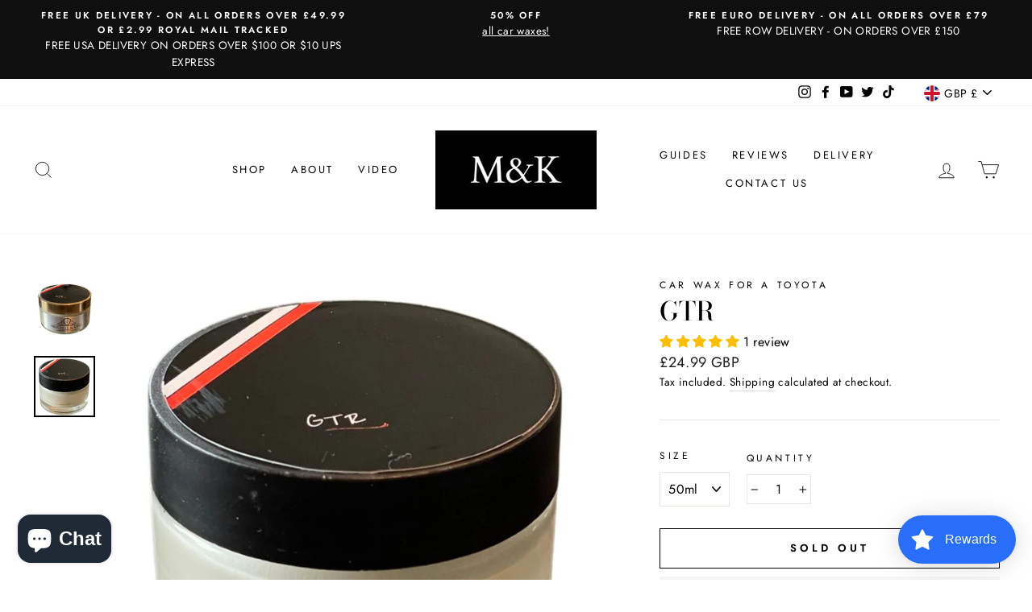

--- FILE ---
content_type: text/javascript
request_url: https://www.mitchellandking.com/cdn/shop/t/32/assets/vendor-scripts-v9.js
body_size: 35212
content:
/*
@license
Impulse by Archetype Themes (https://archetypethemes.co)

Plugins:
JavaScript Cookie       2.2.0
AOS                     2.3.4
Flickity                2.2.2 with customizations by Archetype
Flickity Fade           1.0.0 with customizations by Archetype
Photoswipe              4.1.3
Photoswipe UI           4.1.2 with customizations by Archetype

Lazysizes for image loading:
core                    4.0.2
respimg                 4.0.1
rias                    4.0.1
*//*! lazysizes respimg - v4.0.1 */(function(r,l){var u=function(){l(r.lazySizes),r.removeEventListener("lazyunveilread",u,!0)};l=l.bind(null,r,r.document),typeof module=="object"&&module.exports?l(require("lazysizes"),require("../fix-ios-sizes/fix-ios-sizes")):r.lazySizes?u():r.addEventListener("lazyunveilread",u,!0)})(window,function(r,l,u){"use strict";var o,e=u&&u.cfg||r.lazySizesConfig,i=l.createElement("img"),n="sizes"in i&&"srcset"in i,d=/\s+\d+h/g,b=function(){var m=/\s+(\d+)(w|h)\s+(\d+)(w|h)/,h=Array.prototype.forEach;return function(p){var S=l.createElement("img"),c=function(v){var O,I=v.getAttribute(lazySizesConfig.srcsetAttr);I&&(I.match(m)&&(O=RegExp.$2=="w"?RegExp.$1/RegExp.$3:RegExp.$3/RegExp.$1)&&v.setAttribute("data-aspectratio",O),v.setAttribute(lazySizesConfig.srcsetAttr,I.replace(d,"")))},x=function(v){var O=v.target.parentNode;O&&O.nodeName=="PICTURE"&&h.call(O.getElementsByTagName("source"),c),c(v.target)},E=function(){S.currentSrc&&l.removeEventListener("lazybeforeunveil",x)};p[1]&&(l.addEventListener("lazybeforeunveil",x),S.onload=E,S.onerror=E,S.srcset="data:,a 1w 1h",S.complete&&E())}}();if(e||(e={},r.lazySizesConfig=e),e.supportsType||(e.supportsType=function(m){return!m}),!r.picturefill&&!e.pf){if(r.HTMLPictureElement&&n)return l.msElementsFromPoint&&b(navigator.userAgent.match(/Edge\/(\d+)/)),void(e.pf=function(){});e.pf=function(m){var h,p;if(!r.picturefill)for(h=0,p=m.elements.length;p>h;h++)o(m.elements[h])},o=function(){var m=function(I,W){return I.w-W.w},h=/^\s*\d+\.*\d*px\s*$/,p=function(){var I,W=/(([^,\s].[^\s]+)\s+(\d+)w)/g,_=/\s/,V=function(w,C,k,N){I.push({c:C,u:k,w:1*N})};return function(w){return I=[],(w=w.trim()).replace(d,"").replace(W,V),I.length||!w||_.test(w)||I.push({c:w,u:w,w:99}),I}}(),S=function(){S.init||(S.init=!0,addEventListener("resize",function(){var I,W=l.getElementsByClassName("lazymatchmedia"),_=function(){var V,w;for(V=0,w=W.length;w>V;V++)o(W[V])};return function(){clearTimeout(I),I=setTimeout(_,66)}}()))},c=function(I,W){var _,V=I.getAttribute("srcset")||I.getAttribute(e.srcsetAttr);!V&&W&&(V=I._lazypolyfill?I._lazypolyfill._set:I.getAttribute(e.srcAttr)||I.getAttribute("src")),I._lazypolyfill&&I._lazypolyfill._set==V||(_=p(V||""),W&&I.parentNode&&(_.isPicture=I.parentNode.nodeName.toUpperCase()=="PICTURE",_.isPicture&&r.matchMedia&&(u.aC(I,"lazymatchmedia"),S())),_._set=V,Object.defineProperty(I,"_lazypolyfill",{value:_,writable:!0}))},x=function(I){var W=r.devicePixelRatio||1,_=u.getX&&u.getX(I);return Math.min(_||W,2.5,W)},E=function(I){return r.matchMedia?(E=function(W){return!W||(matchMedia(W)||{}).matches})(I):!I},v=function(I){var W,_,V,w,C,k,N;if(c(w=I,!0),(C=w._lazypolyfill).isPicture){for(_=0,V=(W=I.parentNode.getElementsByTagName("source")).length;V>_;_++)if(e.supportsType(W[_].getAttribute("type"),I)&&E(W[_].getAttribute("media"))){w=W[_],c(w),C=w._lazypolyfill;break}}return C.length>1?(N=w.getAttribute("sizes")||"",N=h.test(N)&&parseInt(N,10)||u.gW(I,I.parentNode),C.d=x(I),!C.src||!C.w||C.w<N?(C.w=N,k=function(Z){for(var R,j,F=Z.length,K=Z[F-1],q=0;F>q;q++)if((K=Z[q]).d=K.w/Z.w,K.d>=Z.d){!K.cached&&(R=Z[q-1])&&R.d>Z.d-.13*Math.pow(Z.d,2.2)&&(j=Math.pow(R.d-.6,1.6),R.cached&&(R.d+=.15*j),R.d+(K.d-Z.d)*j>Z.d&&(K=R));break}return K}(C.sort(m)),C.src=k):k=C.src):k=C[0],k},O=function(I){if(!n||!I.parentNode||I.parentNode.nodeName.toUpperCase()=="PICTURE"){var W=v(I);W&&W.u&&I._lazypolyfill.cur!=W.u&&(I._lazypolyfill.cur=W.u,W.cached=!0,I.setAttribute(e.srcAttr,W.u),I.setAttribute("src",W.u))}};return O.parse=p,O}(),e.loadedClass&&e.loadingClass&&function(){var m=[];['img[sizes$="px"][srcset].',"picture > img:not([srcset])."].forEach(function(h){m.push(h+e.loadedClass),m.push(h+e.loadingClass)}),e.pf({elements:l.querySelectorAll(m.join(", "))})}()}}),function(r,l){var u=function(){l(r.lazySizes),r.removeEventListener("lazyunveilread",u,!0)};l=l.bind(null,r,r.document),typeof module=="object"&&module.exports?l(require("lazysizes")):r.lazySizes?u():r.addEventListener("lazyunveilread",u,!0)}(window,function(r,l,u){"use strict";function o(w,C){var k,N,Z,R,j=r.getComputedStyle(w);for(k in N=w.parentNode,R={isPicture:!(!N||!p.test(N.nodeName||""))},Z=function(F,K){var q=w.getAttribute("data-"+F);if(!q){var it=j.getPropertyValue("--ls-"+F);it&&(q=it.trim())}if(q){if(q=="true")q=!0;else if(q=="false")q=!1;else if(h.test(q))q=parseFloat(q);else if(typeof b[F]=="function")q=b[F](w,q);else if(E.test(q))try{q=JSON.parse(q)}catch(Q){}R[F]=q}else F in b&&typeof b[F]!="function"?R[F]=b[F]:K&&typeof b[F]=="function"&&(R[F]=b[F](w,q))},b)Z(k);return C.replace(x,function(F,K){K in R||Z(K,!0)}),R}function e(w,C,k){var N=0,Z=0,R=k;if(w){if(C.ratio==="container"){for(N=R.scrollWidth,Z=R.scrollHeight;!(N&&Z||R===l);)N=(R=R.parentNode).scrollWidth,Z=R.scrollHeight;N&&Z&&(C.ratio=Z/N)}(w=function(j,F){var K=[];return K.srcset=[],F.absUrl&&(O.setAttribute("href",j),j=O.href),j=((F.prefix||"")+j+(F.postfix||"")).replace(x,function(q,it){return m[typeof F[it]]?F[it]:q}),F.widths.forEach(function(q){var it=F.widthmap[q]||q,Q={u:j.replace(S,it).replace(c,F.ratio?Math.round(q*F.ratio):""),w:q};K.push(Q),K.srcset.push(Q.c=Q.u+" "+q+"w")}),K}(w,C)).isPicture=C.isPicture,W&&k.nodeName.toUpperCase()=="IMG"?k.removeAttribute(d.srcsetAttr):k.setAttribute(d.srcsetAttr,w.srcset.join(", ")),Object.defineProperty(k,"_lazyrias",{value:w,writable:!0})}}function i(w,C){var k=o(w,C);return b.modifyOptions.call(w,{target:w,details:k,detail:k}),u.fire(w,"lazyriasmodifyoptions",k),k}function n(w){return w.getAttribute(w.getAttribute("data-srcattr")||b.srcAttr)||w.getAttribute(d.srcsetAttr)||w.getAttribute(d.srcAttr)||w.getAttribute("data-pfsrcset")||""}var d,b,m={string:1,number:1},h=/^\-*\+*\d+\.*\d*$/,p=/^picture$/i,S=/\s*\{\s*width\s*\}\s*/i,c=/\s*\{\s*height\s*\}\s*/i,x=/\s*\{\s*([a-z0-9]+)\s*\}\s*/gi,E=/^\[.*\]|\{.*\}$/,v=/^(?:auto|\d+(px)?)$/,O=l.createElement("a"),I=l.createElement("img"),W="srcset"in I&&!("sizes"in I),_=!!r.HTMLPictureElement&&!W;(function(){var w,C={prefix:"",postfix:"",srcAttr:"data-src",absUrl:!1,modifyOptions:function(){},widthmap:{},ratio:!1};for(w in(d=u&&u.cfg||r.lazySizesConfig)||(d={},r.lazySizesConfig=d),d.supportsType||(d.supportsType=function(k){return!k}),d.rias||(d.rias={}),"widths"in(b=d.rias)||(b.widths=[],function(k){for(var N,Z=0;!N||3e3>N;)(Z+=5)>30&&(Z+=1),N=36*Z,k.push(N)}(b.widths)),C)w in b||(b[w]=C[w])})(),addEventListener("lazybeforesizes",function(w){var C,k,N,Z,R,j,F,K,q,it,Q,st,P;if(w.detail.instance==u&&(C=w.target,w.detail.dataAttr&&!w.defaultPrevented&&!b.disabled&&(q=C.getAttribute(d.sizesAttr)||C.getAttribute("sizes"))&&v.test(q))){if(N=i(C,k=n(C)),Q=S.test(N.prefix)||S.test(N.postfix),N.isPicture&&(Z=C.parentNode))for(j=0,F=(R=Z.getElementsByTagName("source")).length;F>j;j++)(Q||S.test(K=n(R[j])))&&(e(K,N,R[j]),st=!0);Q||S.test(k)?(e(k,N,C),st=!0):st&&((P=[]).srcset=[],P.isPicture=!0,Object.defineProperty(C,"_lazyrias",{value:P,writable:!0})),st&&(_?C.removeAttribute(d.srcAttr):q!="auto"&&(it={width:parseInt(q,10)},V({target:C,detail:it})))}},!0);var V=function(){var w=function(R,j){return R.w-j.w},C=function(R,j){var F;return!R._lazyrias&&u.pWS&&(F=u.pWS(R.getAttribute(d.srcsetAttr||""))).length&&(Object.defineProperty(R,"_lazyrias",{value:F,writable:!0}),j&&R.parentNode&&(F.isPicture=R.parentNode.nodeName.toUpperCase()=="PICTURE")),R._lazyrias},k=function(R){var j=r.devicePixelRatio||1,F=u.getX&&u.getX(R);return Math.min(F||j,2.4,j)},N=function(R,j){var F,K,q,it,Q,st;if((Q=R._lazyrias).isPicture&&r.matchMedia){for(K=0,q=(F=R.parentNode.getElementsByTagName("source")).length;q>K;K++)if(C(F[K])&&!F[K].getAttribute("type")&&(!(it=F[K].getAttribute("media"))||(matchMedia(it)||{}).matches)){Q=F[K]._lazyrias;break}}return(!Q.w||Q.w<j)&&(Q.w=j,Q.d=k(R),st=function(P){for(var A,T,J=P.length,X=P[J-1],y=0;J>y;y++)if((X=P[y]).d=X.w/P.w,X.d>=P.d){!X.cached&&(A=P[y-1])&&A.d>P.d-.13*Math.pow(P.d,2.2)&&(T=Math.pow(A.d-.6,1.6),A.cached&&(A.d+=.15*T),A.d+(X.d-P.d)*T>P.d&&(X=A));break}return X}(Q.sort(w))),st},Z=function(R){if(R.detail.instance==u){var j,F=R.target;return!W&&(r.respimage||r.picturefill||lazySizesConfig.pf)?void l.removeEventListener("lazybeforesizes",Z):void(("_lazyrias"in F||R.detail.dataAttr&&C(F,!0))&&(j=N(F,R.detail.width),j&&j.u&&F._lazyrias.cur!=j.u&&(F._lazyrias.cur=j.u,j.cached=!0,u.rAF(function(){F.setAttribute(d.srcAttr,j.u),F.setAttribute("src",j.u)}))))}};return _?Z=function(){}:addEventListener("lazybeforesizes",Z),Z}()}),function(r,l){var u=function(o,e){"use strict";if(e.getElementsByClassName){var i,n,d=e.documentElement,b=o.Date,m=o.HTMLPictureElement,h="addEventListener",p="getAttribute",S=o[h],c=o.setTimeout,x=o.requestAnimationFrame||c,E=o.requestIdleCallback,v=/^picture$/i,O=["load","error","lazyincluded","_lazyloaded"],I={},W=Array.prototype.forEach,_=function(P,A){return I[A]||(I[A]=new RegExp("(\\s|^)"+A+"(\\s|$)")),I[A].test(P[p]("class")||"")&&I[A]},V=function(P,A){_(P,A)||P.setAttribute("class",(P[p]("class")||"").trim()+" "+A)},w=function(P,A){var T;(T=_(P,A))&&P.setAttribute("class",(P[p]("class")||"").replace(T," "))},C=function(P,A,T){var J=T?h:"removeEventListener";T&&C(P,A),O.forEach(function(X){P[J](X,A)})},k=function(P,A,T,J,X){var y=e.createEvent("CustomEvent");return T||(T={}),T.instance=i,y.initCustomEvent(A,!J,!X,T),P.dispatchEvent(y),y},N=function(P,A){var T;!m&&(T=o.picturefill||n.pf)?T({reevaluate:!0,elements:[P]}):A&&A.src&&(P.src=A.src)},Z=function(P,A){return(getComputedStyle(P,null)||{})[A]},R=function(P,A,T){for(T=T||P.offsetWidth;T<n.minSize&&A&&!P._lazysizesWidth;)T=A.offsetWidth,A=A.parentNode;return T},j=function(){var P,A,T=[],J=[],X=T,y=function(){var M=X;for(X=T.length?J:T,P=!0,A=!1;M.length;)M.shift()();P=!1},z=function(M,G){P&&!G?M.apply(this,arguments):(X.push(M),A||(A=!0,(e.hidden?c:x)(y)))};return z._lsFlush=y,z}(),F=function(P,A){return A?function(){j(P)}:function(){var T=this,J=arguments;j(function(){P.apply(T,J)})}},K=function(P){var A,T=0,J=n.throttleDelay,X=n.ricTimeout,y=function(){A=!1,T=b.now(),P()},z=E&&X>49?function(){E(y,{timeout:X}),X!==n.ricTimeout&&(X=n.ricTimeout)}:F(function(){c(y)},!0);return function(M){var G;(M=M===!0)&&(X=33),A||(A=!0,(G=J-(b.now()-T))<0&&(G=0),M||G<9?z():c(z,G))}},q=function(P){var A,T,J=function(){A=null,P()},X=function(){var y=b.now()-T;y<99?c(X,99-y):(E||J)(J)};return function(){T=b.now(),A||(A=c(X,99))}};(function(){var P,A={lazyClass:"lazyload",loadedClass:"lazyloaded",loadingClass:"lazyloading",preloadClass:"lazypreload",errorClass:"lazyerror",autosizesClass:"lazyautosizes",srcAttr:"data-src",srcsetAttr:"data-srcset",sizesAttr:"data-sizes",minSize:40,customMedia:{},init:!0,expFactor:1.5,hFac:.8,loadMode:2,loadHidden:!0,ricTimeout:0,throttleDelay:125};for(P in n=o.lazySizesConfig||o.lazysizesConfig||{},A)P in n||(n[P]=A[P]);o.lazySizesConfig=n,c(function(){n.init&&st()})})();var it=function(){var P,A,T,J,X,y,z,M,G,nt,at,Ut,vt,wt,oe=/^img$/i,jt=/^iframe$/i,xt="onscroll"in o&&!/glebot/.test(navigator.userAgent),Ct=0,Et=0,$=-1,St=function(L){Et--,L&&L.target&&C(L.target,St),(!L||Et<0||!L.target)&&(Et=0)},bt=function(L,et){var lt,ot=L,ct=Z(e.body,"visibility")=="hidden"||Z(L,"visibility")!="hidden";for(M-=et,at+=et,G-=et,nt+=et;ct&&(ot=ot.offsetParent)&&ot!=e.body&&ot!=d;)(ct=(Z(ot,"opacity")||1)>0)&&Z(ot,"overflow")!="visible"&&(lt=ot.getBoundingClientRect(),ct=nt>lt.left&&G<lt.right&&at>lt.top-1&&M<lt.bottom+1);return ct},Ft=function(){var L,et,lt,ot,ct,ht,It,zt,gt,dt=i.elements;if((J=n.loadMode)&&Et<8&&(L=dt.length)){for(et=0,$++,vt==null&&("expand"in n||(n.expand=d.clientHeight>500&&d.clientWidth>500?500:370),Ut=n.expand,vt=Ut*n.expFactor),Ct<vt&&Et<1&&$>2&&J>2&&!e.hidden?(Ct=vt,$=0):Ct=J>1&&$>1&&Et<6?Ut:0;et<L;et++)if(dt[et]&&!dt[et]._lazyRace)if(xt)if((zt=dt[et][p]("data-expand"))&&(ht=1*zt)||(ht=Ct),gt!==ht&&(y=innerWidth+ht*wt,z=innerHeight+ht,It=-1*ht,gt=ht),lt=dt[et].getBoundingClientRect(),(at=lt.bottom)>=It&&(M=lt.top)<=z&&(nt=lt.right)>=It*wt&&(G=lt.left)<=y&&(at||nt||G||M)&&(n.loadHidden||Z(dt[et],"visibility")!="hidden")&&(A&&Et<3&&!zt&&(J<3||$<4)||bt(dt[et],ht))){if(Ot(dt[et]),ct=!0,Et>9)break}else!ct&&A&&!ot&&Et<4&&$<4&&J>2&&(P[0]||n.preloadAfterLoad)&&(P[0]||!zt&&(at||nt||G||M||dt[et][p](n.sizesAttr)!="auto"))&&(ot=P[0]||dt[et]);else Ot(dt[et]);ot&&!ct&&Ot(ot)}},pt=K(Ft),Yt=function(L){V(L.target,n.loadedClass),w(L.target,n.loadingClass),C(L.target,$t),k(L.target,"lazyloaded")},re=F(Yt),$t=function(L){re({target:L.target})},se=function(L){var et,lt=L[p](n.srcsetAttr);(et=n.customMedia[L[p]("data-media")||L[p]("media")])&&L.setAttribute("media",et),lt&&L.setAttribute("srcset",lt)},Nt=F(function(L,et,lt,ot,ct){var ht,It,zt,gt,dt,qt;(dt=k(L,"lazybeforeunveil",et)).defaultPrevented||(ot&&(lt?V(L,n.autosizesClass):L.setAttribute("sizes",ot)),It=L[p](n.srcsetAttr),ht=L[p](n.srcAttr),ct&&(gt=(zt=L.parentNode)&&v.test(zt.nodeName||"")),qt=et.firesLoad||"src"in L&&(It||ht||gt),dt={target:L},qt&&(C(L,St,!0),clearTimeout(T),T=c(St,2500),V(L,n.loadingClass),C(L,$t,!0)),gt&&W.call(zt.getElementsByTagName("source"),se),It?L.setAttribute("srcset",It):ht&&!gt&&(jt.test(L.nodeName)?function(Zt,ft){try{Zt.contentWindow.location.replace(ft)}catch(tt){Zt.src=ft}}(L,ht):L.src=ht),ct&&(It||gt)&&N(L,{src:ht})),L._lazyRace&&delete L._lazyRace,w(L,n.lazyClass),j(function(){(!qt||L.complete&&L.naturalWidth>1)&&(qt?St(dt):Et--,Yt(dt))},!0)}),Ot=function(L){var et,lt=oe.test(L.nodeName),ot=lt&&(L[p](n.sizesAttr)||L[p]("sizes")),ct=ot=="auto";(!ct&&A||!lt||!L[p]("src")&&!L.srcset||L.complete||_(L,n.errorClass)||!_(L,n.lazyClass))&&(et=k(L,"lazyunveilread").detail,ct&&Q.updateElem(L,!0,L.offsetWidth),L._lazyRace=!0,Et++,Nt(L,et,ct,ot,lt))},U=function(){if(!A){if(b.now()-X<999)return void c(U,999);var L=q(function(){n.loadMode=3,pt()});A=!0,n.loadMode=3,pt(),S("scroll",function(){n.loadMode==3&&(n.loadMode=2),L()},!0)}};return{_:function(){X=b.now(),i.elements=e.getElementsByClassName(n.lazyClass),P=e.getElementsByClassName(n.lazyClass+" "+n.preloadClass),wt=n.hFac,S("scroll",pt,!0),S("resize",pt,!0),o.MutationObserver?new MutationObserver(pt).observe(d,{childList:!0,subtree:!0,attributes:!0}):(d[h]("DOMNodeInserted",pt,!0),d[h]("DOMAttrModified",pt,!0),setInterval(pt,999)),S("hashchange",pt,!0),["focus","mouseover","click","load","transitionend","animationend","webkitAnimationEnd"].forEach(function(L){e[h](L,pt,!0)}),/d$|^c/.test(e.readyState)?U():(S("load",U),e[h]("DOMContentLoaded",pt),c(U,2e4)),i.elements.length?(Ft(),j._lsFlush()):pt()},checkElems:pt,unveil:Ot}}(),Q=function(){var P,A=F(function(X,y,z,M){var G,nt,at;if(X._lazysizesWidth=M,M+="px",X.setAttribute("sizes",M),v.test(y.nodeName||""))for(nt=0,at=(G=y.getElementsByTagName("source")).length;nt<at;nt++)G[nt].setAttribute("sizes",M);z.detail.dataAttr||N(X,z.detail)}),T=function(X,y,z){var M,G=X.parentNode;G&&(z=R(X,G,z),(M=k(X,"lazybeforesizes",{width:z,dataAttr:!!y})).defaultPrevented||(z=M.detail.width)&&z!==X._lazysizesWidth&&A(X,G,M,z))},J=q(function(){var X,y=P.length;if(y)for(X=0;X<y;X++)T(P[X])});return{_:function(){P=e.getElementsByClassName(n.autosizesClass),S("resize",J)},checkElems:J,updateElem:T}}(),st=function(){st.i||(st.i=!0,Q._(),it._())};return i={cfg:n,autoSizer:Q,loader:it,init:st,uP:N,aC:V,rC:w,hC:_,fire:k,gW:R,rAF:j}}}(r,r.document);r.lazySizes=u,typeof module=="object"&&module.exports&&(module.exports=u)}(window),function(r,l){typeof exports=="object"&&typeof module=="object"?module.exports=l():typeof define=="function"&&define.amd?define([],l):typeof exports=="object"?exports.AOS=l():r.AOS=l()}(this,function(){return function(r){function l(o){if(u[o])return u[o].exports;var e=u[o]={exports:{},id:o,loaded:!1};return r[o].call(e.exports,e,e.exports,l),e.loaded=!0,e.exports}var u={};return l.m=r,l.c=u,l.p="dist/",l(0)}([function(r,l,u){"use strict";function o(W){return W&&W.__esModule?W:{default:W}}var e=Object.assign||function(W){for(var _=1;_<arguments.length;_++){var V=arguments[_];for(var w in V)Object.prototype.hasOwnProperty.call(V,w)&&(W[w]=V[w])}return W},i=(o(u(1)),u(6)),n=o(i),d=o(u(7)),b=o(u(8)),m=o(u(9)),h=o(u(10)),p=o(u(11)),S=o(u(14)),c=[],x=!1,E=document.all&&!window.atob,v={offset:120,delay:0,easing:"ease",duration:400,disable:!1,once:!1,startEvent:"DOMContentLoaded",disableMutationObserver:!1},O=function(){var W=arguments.length>0&&arguments[0]!==void 0&&arguments[0];if(W&&(x=!0),x)return c=(0,p.default)(c,v),(0,h.default)(c,v.once),c},I=function(){c=(0,S.default)(),O()};r.exports={init:function(W){return v=e(v,W),c=(0,S.default)(),function(_){return _===!0||_==="mobile"&&m.default.mobile()||_==="phone"&&m.default.phone()||_==="tablet"&&m.default.tablet()||typeof _=="function"&&_()===!0}(v.disable)||E?void c.forEach(function(_,V){_.node.removeAttribute("data-aos"),_.node.removeAttribute("data-aos-easing"),_.node.removeAttribute("data-aos-duration"),_.node.removeAttribute("data-aos-delay")}):(document.querySelector("body").setAttribute("data-aos-easing",v.easing),document.querySelector("body").setAttribute("data-aos-duration",v.duration),document.querySelector("body").setAttribute("data-aos-delay",v.delay),v.startEvent==="DOMContentLoaded"&&["complete","interactive"].indexOf(document.readyState)>-1?O(!0):v.startEvent==="load"?window.addEventListener(v.startEvent,function(){O(!0)}):document.addEventListener(v.startEvent,function(){O(!0)}),window.addEventListener("resize",(0,d.default)(O,50,!0)),window.addEventListener("orientationchange",(0,d.default)(O,50,!0)),window.addEventListener("scroll",(0,n.default)(function(){(0,h.default)(c,v.once)},99)),v.disableMutationObserver||(0,b.default)("[data-aos]",I),c)},refresh:O,refreshHard:I}},function(r,l){},,,,,function(r,l){(function(u){"use strict";function o(C,k,N){function Z(M){var G=it,nt=Q;return it=Q=void 0,J=M,P=C.apply(nt,G)}function R(M){return J=M,A=setTimeout(F,k),X?Z(M):P}function j(M){var G=M-T;return T===void 0||G>=k||G<0||y&&M-J>=st}function F(){var M=w();return j(M)?K(M):void(A=setTimeout(F,function(G){var nt=k-(G-T);return y?V(nt,st-(G-J)):nt}(M)))}function K(M){return A=void 0,z&&it?Z(M):(it=Q=void 0,P)}function q(){var M=w(),G=j(M);if(it=arguments,Q=this,T=M,G){if(A===void 0)return R(T);if(y)return A=setTimeout(F,k),Z(T)}return A===void 0&&(A=setTimeout(F,k)),P}var it,Q,st,P,A,T,J=0,X=!1,y=!1,z=!0;if(typeof C!="function")throw new TypeError(b);return k=n(k)||0,e(N)&&(X=!!N.leading,st=(y="maxWait"in N)?_(n(N.maxWait)||0,k):st,z="trailing"in N?!!N.trailing:z),q.cancel=function(){A!==void 0&&clearTimeout(A),J=0,it=T=Q=A=void 0},q.flush=function(){return A===void 0?P:K(w())},q}function e(C){var k=C===void 0?"undefined":d(C);return!!C&&(k=="object"||k=="function")}function i(C){return(C===void 0?"undefined":d(C))=="symbol"||function(k){return!!k&&(k===void 0?"undefined":d(k))=="object"}(C)&&W.call(C)==h}function n(C){if(typeof C=="number")return C;if(i(C))return m;if(e(C)){var k=typeof C.valueOf=="function"?C.valueOf():C;C=e(k)?k+"":k}if(typeof C!="string")return C===0?C:+C;C=C.replace(p,"");var N=c.test(C);return N||x.test(C)?E(C.slice(2),N?2:8):S.test(C)?m:+C}var d=typeof Symbol=="function"&&typeof Symbol.iterator=="symbol"?function(C){return typeof C}:function(C){return C&&typeof Symbol=="function"&&C.constructor===Symbol&&C!==Symbol.prototype?"symbol":typeof C},b="Expected a function",m=NaN,h="[object Symbol]",p=/^\s+|\s+$/g,S=/^[-+]0x[0-9a-f]+$/i,c=/^0b[01]+$/i,x=/^0o[0-7]+$/i,E=parseInt,v=(u===void 0?"undefined":d(u))=="object"&&u&&u.Object===Object&&u,O=(typeof self=="undefined"?"undefined":d(self))=="object"&&self&&self.Object===Object&&self,I=v||O||Function("return this")(),W=Object.prototype.toString,_=Math.max,V=Math.min,w=function(){return I.Date.now()};r.exports=function(C,k,N){var Z=!0,R=!0;if(typeof C!="function")throw new TypeError(b);return e(N)&&(Z="leading"in N?!!N.leading:Z,R="trailing"in N?!!N.trailing:R),o(C,k,{leading:Z,maxWait:k,trailing:R})}}).call(l,function(){return this}())},function(r,l){(function(u){"use strict";function o(w){var C=w===void 0?"undefined":n(w);return!!w&&(C=="object"||C=="function")}function e(w){return(w===void 0?"undefined":n(w))=="symbol"||function(C){return!!C&&(C===void 0?"undefined":n(C))=="object"}(w)&&I.call(w)==m}function i(w){if(typeof w=="number")return w;if(e(w))return b;if(o(w)){var C=typeof w.valueOf=="function"?w.valueOf():w;w=o(C)?C+"":C}if(typeof w!="string")return w===0?w:+w;w=w.replace(h,"");var k=S.test(w);return k||c.test(w)?x(w.slice(2),k?2:8):p.test(w)?b:+w}var n=typeof Symbol=="function"&&typeof Symbol.iterator=="symbol"?function(w){return typeof w}:function(w){return w&&typeof Symbol=="function"&&w.constructor===Symbol&&w!==Symbol.prototype?"symbol":typeof w},d="Expected a function",b=NaN,m="[object Symbol]",h=/^\s+|\s+$/g,p=/^[-+]0x[0-9a-f]+$/i,S=/^0b[01]+$/i,c=/^0o[0-7]+$/i,x=parseInt,E=(u===void 0?"undefined":n(u))=="object"&&u&&u.Object===Object&&u,v=(typeof self=="undefined"?"undefined":n(self))=="object"&&self&&self.Object===Object&&self,O=E||v||Function("return this")(),I=Object.prototype.toString,W=Math.max,_=Math.min,V=function(){return O.Date.now()};r.exports=function(w,C,k){function N(z){var M=q,G=it;return q=it=void 0,T=z,st=w.apply(G,M)}function Z(z){return T=z,P=setTimeout(j,C),J?N(z):st}function R(z){var M=z-A;return A===void 0||M>=C||M<0||X&&z-T>=Q}function j(){var z=V();return R(z)?F(z):void(P=setTimeout(j,function(M){var G=C-(M-A);return X?_(G,Q-(M-T)):G}(z)))}function F(z){return P=void 0,y&&q?N(z):(q=it=void 0,st)}function K(){var z=V(),M=R(z);if(q=arguments,it=this,A=z,M){if(P===void 0)return Z(A);if(X)return P=setTimeout(j,C),N(A)}return P===void 0&&(P=setTimeout(j,C)),st}var q,it,Q,st,P,A,T=0,J=!1,X=!1,y=!0;if(typeof w!="function")throw new TypeError(d);return C=i(C)||0,o(k)&&(J=!!k.leading,Q=(X="maxWait"in k)?W(i(k.maxWait)||0,C):Q,y="trailing"in k?!!k.trailing:y),K.cancel=function(){P!==void 0&&clearTimeout(P),T=0,q=A=it=P=void 0},K.flush=function(){return P===void 0?st:F(V())},K}}).call(l,function(){return this}())},function(r,l){"use strict";function u(n){n&&n.forEach(function(d){var b=Array.prototype.slice.call(d.addedNodes),m=Array.prototype.slice.call(d.removedNodes);b.concat(m).filter(function(h){return h.hasAttribute&&h.hasAttribute("data-aos")}).length&&i()})}Object.defineProperty(l,"__esModule",{value:!0});var o=window.document,e=window.MutationObserver||window.WebKitMutationObserver,i=function(){};l.default=function(n,d){var b=new e(u);i=d,b.observe(o.documentElement,{childList:!0,subtree:!0,removedNodes:!0})}},function(r,l){"use strict";function u(){return navigator.userAgent||navigator.vendor||window.opera||""}Object.defineProperty(l,"__esModule",{value:!0});var o=function(){function m(h,p){for(var S=0;S<p.length;S++){var c=p[S];c.enumerable=c.enumerable||!1,c.configurable=!0,"value"in c&&(c.writable=!0),Object.defineProperty(h,c.key,c)}}return function(h,p,S){return p&&m(h.prototype,p),S&&m(h,S),h}}(),e=/(android|bb\d+|meego).+mobile|avantgo|bada\/|blackberry|blazer|compal|elaine|fennec|hiptop|iemobile|ip(hone|od)|iris|kindle|lge |maemo|midp|mmp|mobile.+firefox|netfront|opera m(ob|in)i|palm( os)?|phone|p(ixi|re)\/|plucker|pocket|psp|series(4|6)0|symbian|treo|up\.(browser|link)|vodafone|wap|windows ce|xda|xiino/i,i=/1207|6310|6590|3gso|4thp|50[1-6]i|770s|802s|a wa|abac|ac(er|oo|s\-)|ai(ko|rn)|al(av|ca|co)|amoi|an(ex|ny|yw)|aptu|ar(ch|go)|as(te|us)|attw|au(di|\-m|r |s )|avan|be(ck|ll|nq)|bi(lb|rd)|bl(ac|az)|br(e|v)w|bumb|bw\-(n|u)|c55\/|capi|ccwa|cdm\-|cell|chtm|cldc|cmd\-|co(mp|nd)|craw|da(it|ll|ng)|dbte|dc\-s|devi|dica|dmob|do(c|p)o|ds(12|\-d)|el(49|ai)|em(l2|ul)|er(ic|k0)|esl8|ez([4-7]0|os|wa|ze)|fetc|fly(\-|_)|g1 u|g560|gene|gf\-5|g\-mo|go(\.w|od)|gr(ad|un)|haie|hcit|hd\-(m|p|t)|hei\-|hi(pt|ta)|hp( i|ip)|hs\-c|ht(c(\-| |_|a|g|p|s|t)|tp)|hu(aw|tc)|i\-(20|go|ma)|i230|iac( |\-|\/)|ibro|idea|ig01|ikom|im1k|inno|ipaq|iris|ja(t|v)a|jbro|jemu|jigs|kddi|keji|kgt( |\/)|klon|kpt |kwc\-|kyo(c|k)|le(no|xi)|lg( g|\/(k|l|u)|50|54|\-[a-w])|libw|lynx|m1\-w|m3ga|m50\/|ma(te|ui|xo)|mc(01|21|ca)|m\-cr|me(rc|ri)|mi(o8|oa|ts)|mmef|mo(01|02|bi|de|do|t(\-| |o|v)|zz)|mt(50|p1|v )|mwbp|mywa|n10[0-2]|n20[2-3]|n30(0|2)|n50(0|2|5)|n7(0(0|1)|10)|ne((c|m)\-|on|tf|wf|wg|wt)|nok(6|i)|nzph|o2im|op(ti|wv)|oran|owg1|p800|pan(a|d|t)|pdxg|pg(13|\-([1-8]|c))|phil|pire|pl(ay|uc)|pn\-2|po(ck|rt|se)|prox|psio|pt\-g|qa\-a|qc(07|12|21|32|60|\-[2-7]|i\-)|qtek|r380|r600|raks|rim9|ro(ve|zo)|s55\/|sa(ge|ma|mm|ms|ny|va)|sc(01|h\-|oo|p\-)|sdk\/|se(c(\-|0|1)|47|mc|nd|ri)|sgh\-|shar|sie(\-|m)|sk\-0|sl(45|id)|sm(al|ar|b3|it|t5)|so(ft|ny)|sp(01|h\-|v\-|v )|sy(01|mb)|t2(18|50)|t6(00|10|18)|ta(gt|lk)|tcl\-|tdg\-|tel(i|m)|tim\-|t\-mo|to(pl|sh)|ts(70|m\-|m3|m5)|tx\-9|up(\.b|g1|si)|utst|v400|v750|veri|vi(rg|te)|vk(40|5[0-3]|\-v)|vm40|voda|vulc|vx(52|53|60|61|70|80|81|83|85|98)|w3c(\-| )|webc|whit|wi(g |nc|nw)|wmlb|wonu|x700|yas\-|your|zeto|zte\-/i,n=/(android|bb\d+|meego).+mobile|avantgo|bada\/|blackberry|blazer|compal|elaine|fennec|hiptop|iemobile|ip(hone|od)|iris|kindle|lge |maemo|midp|mmp|mobile.+firefox|netfront|opera m(ob|in)i|palm( os)?|phone|p(ixi|re)\/|plucker|pocket|psp|series(4|6)0|symbian|treo|up\.(browser|link)|vodafone|wap|windows ce|xda|xiino|android|ipad|playbook|silk/i,d=/1207|6310|6590|3gso|4thp|50[1-6]i|770s|802s|a wa|abac|ac(er|oo|s\-)|ai(ko|rn)|al(av|ca|co)|amoi|an(ex|ny|yw)|aptu|ar(ch|go)|as(te|us)|attw|au(di|\-m|r |s )|avan|be(ck|ll|nq)|bi(lb|rd)|bl(ac|az)|br(e|v)w|bumb|bw\-(n|u)|c55\/|capi|ccwa|cdm\-|cell|chtm|cldc|cmd\-|co(mp|nd)|craw|da(it|ll|ng)|dbte|dc\-s|devi|dica|dmob|do(c|p)o|ds(12|\-d)|el(49|ai)|em(l2|ul)|er(ic|k0)|esl8|ez([4-7]0|os|wa|ze)|fetc|fly(\-|_)|g1 u|g560|gene|gf\-5|g\-mo|go(\.w|od)|gr(ad|un)|haie|hcit|hd\-(m|p|t)|hei\-|hi(pt|ta)|hp( i|ip)|hs\-c|ht(c(\-| |_|a|g|p|s|t)|tp)|hu(aw|tc)|i\-(20|go|ma)|i230|iac( |\-|\/)|ibro|idea|ig01|ikom|im1k|inno|ipaq|iris|ja(t|v)a|jbro|jemu|jigs|kddi|keji|kgt( |\/)|klon|kpt |kwc\-|kyo(c|k)|le(no|xi)|lg( g|\/(k|l|u)|50|54|\-[a-w])|libw|lynx|m1\-w|m3ga|m50\/|ma(te|ui|xo)|mc(01|21|ca)|m\-cr|me(rc|ri)|mi(o8|oa|ts)|mmef|mo(01|02|bi|de|do|t(\-| |o|v)|zz)|mt(50|p1|v )|mwbp|mywa|n10[0-2]|n20[2-3]|n30(0|2)|n50(0|2|5)|n7(0(0|1)|10)|ne((c|m)\-|on|tf|wf|wg|wt)|nok(6|i)|nzph|o2im|op(ti|wv)|oran|owg1|p800|pan(a|d|t)|pdxg|pg(13|\-([1-8]|c))|phil|pire|pl(ay|uc)|pn\-2|po(ck|rt|se)|prox|psio|pt\-g|qa\-a|qc(07|12|21|32|60|\-[2-7]|i\-)|qtek|r380|r600|raks|rim9|ro(ve|zo)|s55\/|sa(ge|ma|mm|ms|ny|va)|sc(01|h\-|oo|p\-)|sdk\/|se(c(\-|0|1)|47|mc|nd|ri)|sgh\-|shar|sie(\-|m)|sk\-0|sl(45|id)|sm(al|ar|b3|it|t5)|so(ft|ny)|sp(01|h\-|v\-|v )|sy(01|mb)|t2(18|50)|t6(00|10|18)|ta(gt|lk)|tcl\-|tdg\-|tel(i|m)|tim\-|t\-mo|to(pl|sh)|ts(70|m\-|m3|m5)|tx\-9|up(\.b|g1|si)|utst|v400|v750|veri|vi(rg|te)|vk(40|5[0-3]|\-v)|vm40|voda|vulc|vx(52|53|60|61|70|80|81|83|85|98)|w3c(\-| )|webc|whit|wi(g |nc|nw)|wmlb|wonu|x700|yas\-|your|zeto|zte\-/i,b=function(){function m(){(function(h,p){if(!(h instanceof p))throw new TypeError("Cannot call a class as a function")})(this,m)}return o(m,[{key:"phone",value:function(){var h=u();return!(!e.test(h)&&!i.test(h.substr(0,4)))}},{key:"mobile",value:function(){var h=u();return!(!n.test(h)&&!d.test(h.substr(0,4)))}},{key:"tablet",value:function(){return this.mobile()&&!this.phone()}}]),m}();l.default=new b},function(r,l){"use strict";Object.defineProperty(l,"__esModule",{value:!0}),l.default=function(u,o){var e=window.pageYOffset,i=window.innerHeight;u.forEach(function(n,d){(function(b,m,h){var p=b.node.getAttribute("data-aos-once");m>b.position?b.node.classList.add("aos-animate"):p!==void 0&&(p==="false"||!h&&p!=="true")&&b.node.classList.remove("aos-animate")})(n,i+e,o)})}},function(r,l,u){"use strict";Object.defineProperty(l,"__esModule",{value:!0});var o=function(e){return e&&e.__esModule?e:{default:e}}(u(12));l.default=function(e,i){return e.forEach(function(n,d){n.node.classList.add("aos-init"),n.position=(0,o.default)(n.node,i.offset)}),e}},function(r,l,u){"use strict";Object.defineProperty(l,"__esModule",{value:!0});var o=function(e){return e&&e.__esModule?e:{default:e}}(u(13));l.default=function(e,i){var n=0,d=0,b=window.innerHeight,m={offset:e.getAttribute("data-aos-offset"),anchor:e.getAttribute("data-aos-anchor"),anchorPlacement:e.getAttribute("data-aos-anchor-placement")};switch(m.offset&&!isNaN(m.offset)&&(d=parseInt(m.offset)),m.anchor&&document.querySelectorAll(m.anchor)&&(e=document.querySelectorAll(m.anchor)[0]),n=(0,o.default)(e).top,m.anchorPlacement){case"top-bottom":break;case"center-bottom":n+=e.offsetHeight/2;break;case"bottom-bottom":n+=e.offsetHeight;break;case"top-center":n+=b/2;break;case"bottom-center":n+=b/2+e.offsetHeight;break;case"center-center":n+=b/2+e.offsetHeight/2;break;case"top-top":n+=b;break;case"bottom-top":n+=e.offsetHeight+b;break;case"center-top":n+=e.offsetHeight/2+b}return m.anchorPlacement||m.offset||isNaN(i)||(d=i),n+d}},function(r,l){"use strict";Object.defineProperty(l,"__esModule",{value:!0}),l.default=function(u){for(var o=0,e=0;u&&!isNaN(u.offsetLeft)&&!isNaN(u.offsetTop);)o+=u.offsetLeft-(u.tagName!="BODY"?u.scrollLeft:0),e+=u.offsetTop-(u.tagName!="BODY"?u.scrollTop:0),u=u.offsetParent;return{top:e,left:o}}},function(r,l){"use strict";Object.defineProperty(l,"__esModule",{value:!0}),l.default=function(u){u=u||document.querySelectorAll("[data-aos]");var o=[];return[].forEach.call(u,function(e,i){o.push({node:e})}),o}}])}),function(r){var l=!1;if(typeof define=="function"&&define.amd&&(define(r),l=!0),typeof exports=="object"&&(module.exports=r(),l=!0),!l){var u=window.Cookies,o=window.Cookies=r();o.noConflict=function(){return window.Cookies=u,o}}}(function(){function r(){for(var l=0,u={};l<arguments.length;l++){var o=arguments[l];for(var e in o)u[e]=o[e]}return u}return function l(u){function o(e,i,n){var d;if(typeof document!="undefined"){if(arguments.length>1){if(typeof(n=r({path:"/"},o.defaults,n)).expires=="number"){var b=new Date;b.setMilliseconds(b.getMilliseconds()+864e5*n.expires),n.expires=b}n.expires=n.expires?n.expires.toUTCString():"";try{d=JSON.stringify(i),/^[\{\[]/.test(d)&&(i=d)}catch(O){}i=u.write?u.write(i,e):encodeURIComponent(String(i)).replace(/%(23|24|26|2B|3A|3C|3E|3D|2F|3F|40|5B|5D|5E|60|7B|7D|7C)/g,decodeURIComponent),e=(e=(e=encodeURIComponent(String(e))).replace(/%(23|24|26|2B|5E|60|7C)/g,decodeURIComponent)).replace(/[\(\)]/g,escape);var m="";for(var h in n)n[h]&&(m+="; "+h,n[h]!==!0&&(m+="="+n[h]));return document.cookie=e+"="+i+m}e||(d={});for(var p=document.cookie?document.cookie.split("; "):[],S=/(%[0-9A-Z]{2})+/g,c=0;c<p.length;c++){var x=p[c].split("="),E=x.slice(1).join("=");this.json||E.charAt(0)!=='"'||(E=E.slice(1,-1));try{var v=x[0].replace(S,decodeURIComponent);if(E=u.read?u.read(E,v):u(E,v)||E.replace(S,decodeURIComponent),this.json)try{E=JSON.parse(E)}catch(O){}if(e===v){d=E;break}e||(d[v]=E)}catch(O){}}return d}}return o.set=o,o.get=function(e){return o.call(o,e)},o.getJSON=function(){return o.apply({json:!0},[].slice.call(arguments))},o.defaults={},o.remove=function(e,i){o(e,"",r(i,{expires:-1}))},o.withConverter=l,o}(function(){})}),function(r,l){typeof define=="function"&&define.amd?define("ev-emitter/ev-emitter",l):typeof module=="object"&&module.exports?module.exports=l():r.EvEmitter=l()}(typeof window!="undefined"?window:this,function(){function r(){}var l=r.prototype;return l.on=function(u,o){if(u&&o){var e=this._events=this._events||{},i=e[u]=e[u]||[];return i.indexOf(o)==-1&&i.push(o),this}},l.once=function(u,o){if(u&&o){this.on(u,o);var e=this._onceEvents=this._onceEvents||{};return(e[u]=e[u]||{})[o]=!0,this}},l.off=function(u,o){var e=this._events&&this._events[u];if(e&&e.length){var i=e.indexOf(o);return i!=-1&&e.splice(i,1),this}},l.emitEvent=function(u,o){var e=this._events&&this._events[u];if(e&&e.length){e=e.slice(0),o=o||[];for(var i=this._onceEvents&&this._onceEvents[u],n=0;n<e.length;n++){var d=e[n];i&&i[d]&&(this.off(u,d),delete i[d]),d.apply(this,o)}return this}},l.allOff=function(){delete this._events,delete this._onceEvents},r}),function(r,l){typeof define=="function"&&define.amd?define("get-size/get-size",l):typeof module=="object"&&module.exports?module.exports=l():r.getSize=l()}(window,function(){"use strict";function r(d){var b=parseFloat(d);return d.indexOf("%")==-1&&!isNaN(b)&&b}var l=["paddingLeft","paddingRight","paddingTop","paddingBottom","marginLeft","marginRight","marginTop","marginBottom","borderLeftWidth","borderRightWidth","borderTopWidth","borderBottomWidth"],u=l.length;function o(d){return getComputedStyle(d)}var e,i=!1;function n(d){if(function(){if(!i){i=!0;var k=document.createElement("div");k.style.width="200px",k.style.padding="1px 2px 3px 4px",k.style.borderStyle="solid",k.style.borderWidth="1px 2px 3px 4px",k.style.boxSizing="border-box";var N=document.body||document.documentElement;N.appendChild(k);var Z=o(k);e=Math.round(r(Z.width))==200,n.isBoxSizeOuter=e,N.removeChild(k)}}(),typeof d=="string"&&(d=document.querySelector(d)),d&&typeof d=="object"&&d.nodeType){var b=o(d);if(b.display=="none")return function(){for(var k={width:0,height:0,innerWidth:0,innerHeight:0,outerWidth:0,outerHeight:0},N=0;N<u;N++)k[l[N]]=0;return k}();var m={};m.width=d.offsetWidth,m.height=d.offsetHeight;for(var h=m.isBorderBox=b.boxSizing=="border-box",p=0;p<u;p++){var S=l[p],c=b[S],x=parseFloat(c);m[S]=isNaN(x)?0:x}var E=m.paddingLeft+m.paddingRight,v=m.paddingTop+m.paddingBottom,O=m.marginLeft+m.marginRight,I=m.marginTop+m.marginBottom,W=m.borderLeftWidth+m.borderRightWidth,_=m.borderTopWidth+m.borderBottomWidth,V=h&&e,w=r(b.width);w!==!1&&(m.width=w+(V?0:E+W));var C=r(b.height);return C!==!1&&(m.height=C+(V?0:v+_)),m.innerWidth=m.width-(E+W),m.innerHeight=m.height-(v+_),m.outerWidth=m.width+O,m.outerHeight=m.height+I,m}}return n}),function(r,l){"use strict";typeof define=="function"&&define.amd?define("desandro-matches-selector/matches-selector",l):typeof module=="object"&&module.exports?module.exports=l():r.matchesSelector=l()}(window,function(){"use strict";var r=function(){var l=window.Element.prototype;if(l.matches)return"matches";if(l.matchesSelector)return"matchesSelector";for(var u=["webkit","moz","ms","o"],o=0;o<u.length;o++){var e=u[o]+"MatchesSelector";if(l[e])return e}}();return function(l,u){return l[r](u)}}),function(r,l){typeof define=="function"&&define.amd?define("fizzy-ui-utils/utils",["desandro-matches-selector/matches-selector"],function(u){return l(r,u)}):typeof module=="object"&&module.exports?module.exports=l(r,require("desandro-matches-selector")):r.fizzyUIUtils=l(r,r.matchesSelector)}(window,function(r,l){var u={extend:function(e,i){for(var n in i)e[n]=i[n];return e},modulo:function(e,i){return(e%i+i)%i}},o=Array.prototype.slice;return u.makeArray=function(e){return Array.isArray(e)?e:e==null?[]:typeof e=="object"&&typeof e.length=="number"?o.call(e):[e]},u.removeFrom=function(e,i){var n=e.indexOf(i);n!=-1&&e.splice(n,1)},u.getParent=function(e,i){for(;e.parentNode&&e!=document.body;)if(e=e.parentNode,l(e,i))return e},u.getQueryElement=function(e){return typeof e=="string"?document.querySelector(e):e},u.handleEvent=function(e){var i="on"+e.type;this[i]&&this[i](e)},u.filterFindElements=function(e,i){e=u.makeArray(e);var n=[];return e.forEach(function(d){if(d instanceof HTMLElement)if(i){l(d,i)&&n.push(d);for(var b=d.querySelectorAll(i),m=0;m<b.length;m++)n.push(b[m])}else n.push(d)}),n},u.debounceMethod=function(e,i,n){n=n||100;var d=e.prototype[i],b=i+"Timeout";e.prototype[i]=function(){var m=this[b];clearTimeout(m);var h=arguments,p=this;this[b]=setTimeout(function(){d.apply(p,h),delete p[b]},n)}},u.docReady=function(e){var i=document.readyState;i=="complete"||i=="interactive"?setTimeout(e):document.addEventListener("DOMContentLoaded",e)},u.toDashed=function(e){return e.replace(/(.)([A-Z])/g,function(i,n,d){return n+"-"+d}).toLowerCase()},u.htmlInit=function(e,i){u.docReady(function(){var n=u.toDashed(i),d="data-"+n,b=document.querySelectorAll("["+d+"]"),m=document.querySelectorAll(".js-"+n),h=u.makeArray(b).concat(u.makeArray(m)),p=d+"-options";h.forEach(function(S){var c,x=S.getAttribute(d)||S.getAttribute(p);try{c=x&&JSON.parse(x)}catch(E){return}new e(S,c)})})},u}),function(r,l){typeof define=="function"&&define.amd?define("flickity/js/cell",["get-size/get-size"],function(u){return l(r,u)}):typeof module=="object"&&module.exports?module.exports=l(r,require("get-size")):(r.Flickity=r.Flickity||{},r.Flickity.Cell=l(r,r.getSize))}(window,function(r,l){function u(e,i){this.element=e,this.parent=i,this.create()}var o=u.prototype;return o.create=function(){this.element.style.position="absolute",this.element.setAttribute("aria-hidden","true"),this.x=0,this.shift=0},o.destroy=function(){this.unselect(),this.element.style.position="";var e=this.parent.originSide;this.element.style[e]="",this.element.removeAttribute("aria-hidden")},o.getSize=function(){this.size=l(this.element)},o.setPosition=function(e){this.x=e,this.updateTarget(),this.renderPosition(e)},o.updateTarget=o.setDefaultTarget=function(){var e=this.parent.originSide=="left"?"marginLeft":"marginRight";this.target=this.x+this.size[e]+this.size.width*this.parent.cellAlign},o.renderPosition=function(e){var i=this.parent.originSide;this.element.style[i]=this.parent.getPositionValue(e)},o.select=function(){this.element.classList.add("is-selected"),this.element.removeAttribute("aria-hidden")},o.unselect=function(){this.element.classList.remove("is-selected"),this.element.setAttribute("aria-hidden","true")},o.wrapShift=function(e){this.shift=e,this.renderPosition(this.x+this.parent.slideableWidth*e)},o.remove=function(){this.element.parentNode.removeChild(this.element)},u}),function(r,l){typeof define=="function"&&define.amd?define("flickity/js/slide",l):typeof module=="object"&&module.exports?module.exports=l():(r.Flickity=r.Flickity||{},r.Flickity.Slide=l())}(window,function(){"use strict";function r(u){this.parent=u,this.isOriginLeft=u.originSide=="left",this.cells=[],this.outerWidth=0,this.height=0}var l=r.prototype;return l.addCell=function(u){if(this.cells.push(u),this.outerWidth+=u.size.outerWidth,this.height=Math.max(u.size.outerHeight,this.height),this.cells.length==1){this.x=u.x;var o=this.isOriginLeft?"marginLeft":"marginRight";this.firstMargin=u.size[o]}},l.updateTarget=function(){var u=this.isOriginLeft?"marginRight":"marginLeft",o=this.getLastCell(),e=o?o.size[u]:0,i=this.outerWidth-(this.firstMargin+e);this.target=this.x+this.firstMargin+i*this.parent.cellAlign},l.getLastCell=function(){return this.cells[this.cells.length-1]},l.select=function(){this.cells.forEach(function(u){u.select()})},l.unselect=function(){this.cells.forEach(function(u){u.unselect()})},l.getCellElements=function(){return this.cells.map(function(u){return u.element})},r}),function(r,l){typeof define=="function"&&define.amd?define("flickity/js/animate",["fizzy-ui-utils/utils"],function(u){return l(r,u)}):typeof module=="object"&&module.exports?module.exports=l(r,require("fizzy-ui-utils")):(r.Flickity=r.Flickity||{},r.Flickity.animatePrototype=l(r,r.fizzyUIUtils))}(window,function(r,l){var u={startAnimation:function(){this.isAnimating||(this.isAnimating=!0,this.restingFrames=0,this.animate())},animate:function(){this.applyDragForce(),this.applySelectedAttraction();var o=this.x;if(this.integratePhysics(),this.positionSlider(),this.settle(o),this.isAnimating){var e=this;requestAnimationFrame(function(){e.animate()})}},positionSlider:function(){var o=this.x;this.options.wrapAround&&this.cells.length>1&&(o=l.modulo(o,this.slideableWidth),o-=this.slideableWidth,this.shiftWrapCells(o)),this.setTranslateX(o,this.isAnimating),this.dispatchScrollEvent()},setTranslateX:function(o,e){o+=this.cursorPosition,o=this.options.rightToLeft?-o:o;var i=this.getPositionValue(o);this.slider.style.transform=e?"translate3d("+i+",0,0)":"translateX("+i+")"},dispatchScrollEvent:function(){var o=this.slides[0];if(o){var e=-this.x-o.target,i=e/this.slidesWidth;this.dispatchEvent("scroll",null,[i,e])}},positionSliderAtSelected:function(){this.cells.length&&(this.x=-this.selectedSlide.target,this.velocity=0,this.positionSlider())},getPositionValue:function(o){return this.options.percentPosition?.01*Math.round(o/this.size.innerWidth*1e4)+"%":Math.round(o)+"px"},settle:function(o){!this.isPointerDown&&Math.round(100*this.x)==Math.round(100*o)&&this.restingFrames++,this.restingFrames>2&&(this.isAnimating=!1,delete this.isFreeScrolling,this.positionSlider(),this.dispatchEvent("settle",null,[this.selectedIndex]))},shiftWrapCells:function(o){var e=this.cursorPosition+o;this._shiftCells(this.beforeShiftCells,e,-1);var i=this.size.innerWidth-(o+this.slideableWidth+this.cursorPosition);this._shiftCells(this.afterShiftCells,i,1)},_shiftCells:function(o,e,i){for(var n=0;n<o.length;n++){var d=o[n],b=e>0?i:0;d.wrapShift(b),e-=d.size.outerWidth}},_unshiftCells:function(o){if(o&&o.length)for(var e=0;e<o.length;e++)o[e].wrapShift(0)},integratePhysics:function(){this.x+=this.velocity,this.velocity*=this.getFrictionFactor()},applyForce:function(o){this.velocity+=o},getFrictionFactor:function(){return 1-this.options[this.isFreeScrolling?"freeScrollFriction":"friction"]},getRestingPosition:function(){return this.x+this.velocity/(1-this.getFrictionFactor())},applyDragForce:function(){if(this.isDraggable&&this.isPointerDown){var o=this.dragX-this.x-this.velocity;this.applyForce(o)}},applySelectedAttraction:function(){if(!(this.isDraggable&&this.isPointerDown)&&!this.isFreeScrolling&&this.slides.length){var o=(-1*this.selectedSlide.target-this.x)*this.options.selectedAttraction;this.applyForce(o)}}};return u}),function(r,l){if(typeof define=="function"&&define.amd)define("flickity/js/flickity",["ev-emitter/ev-emitter","get-size/get-size","fizzy-ui-utils/utils","./cell","./slide","./animate"],function(o,e,i,n,d,b){return l(r,o,e,i,n,d,b)});else if(typeof module=="object"&&module.exports)module.exports=l(r,require("ev-emitter"),require("get-size"),require("fizzy-ui-utils"),require("./cell"),require("./slide"),require("./animate"));else{var u=r.Flickity;r.Flickity=l(r,r.EvEmitter,r.getSize,r.fizzyUIUtils,u.Cell,u.Slide,u.animatePrototype)}}(window,function(r,l,u,o,e,i,n){r.getComputedStyle;function d(c,x){for(c=o.makeArray(c);c.length;)x.appendChild(c.shift())}var b=0,m={};function h(c,x){var E=o.getQueryElement(c);if(E){if(this.element=E,this.element.flickityGUID){var v=m[this.element.flickityGUID];return v&&v.option(x),v}this.options=o.extend({},this.constructor.defaults),this.option(x),this._create()}}h.defaults={accessibility:!0,adaptiveHeight:!1,cellAlign:"center",freeScrollFriction:.075,friction:.28,initialIndex:0,percentPosition:!0,resize:!0,selectedAttraction:.025,setGallerySize:!0,wrapAround:!1},h.createMethods=[];var p=h.prototype;o.extend(p,l.prototype),p._create=function(){var c=this.guid=++b;for(var x in this.element.flickityGUID=c,m[c]=this,this.selectedIndex=0,this.restingFrames=0,this.x=0,this.velocity=0,this.originSide=this.options.rightToLeft?"right":"left",this.viewport=document.createElement("div"),this.viewport.className="flickity-viewport",this._createSlider(),this.options.on){var E=this.options.on[x];this.on(x,E)}h.createMethods.forEach(function(v){this[v]()},this),this.activate()},p.option=function(c){o.extend(this.options,c)},p.activate=function(){this.isActive||(this.isActive=!0,this.element.classList.add("flickity-enabled"),this.options.rightToLeft&&this.element.classList.add("flickity-rtl"),this.getSize(),d(this._filterFindCellElements(this.element.children),this.slider),this.viewport.appendChild(this.slider),this.element.appendChild(this.viewport),this.reloadCells(),this.options.accessibility&&(this.element.tabIndex=0,this.element.addEventListener("keydown",this)),this.emitEvent("activate"),this.selectInitialIndex(),this.isInitActivated=!0,this.dispatchEvent("ready",null,[this.element]))},p._createSlider=function(){var c=document.createElement("div");c.className="flickity-slider",c.style[this.originSide]=0,this.slider=c},p._filterFindCellElements=function(c){return o.filterFindElements(c,this.options.cellSelector)},p.reloadCells=function(){this.cells=this._makeCells(this.slider.children),this.positionCells(),this._getWrapShiftCells(),this.setGallerySize()},p._makeCells=function(c){return this._filterFindCellElements(c).map(function(x){return new e(x,this)},this)},p.getLastCell=function(){return this.cells[this.cells.length-1]},p.getLastSlide=function(){return this.slides[this.slides.length-1]},p.positionCells=function(){this._sizeCells(this.cells),this._positionCells(0)},p._positionCells=function(c){c=c||0,this.maxCellHeight=c&&this.maxCellHeight||0;var x=0;if(c>0){var E=this.cells[c-1];x=E.x+E.size.outerWidth}for(var v=this.cells.length,O=c;O<v;O++){var I=this.cells[O];I.setPosition(x),x+=I.size.outerWidth,this.maxCellHeight=Math.max(I.size.outerHeight,this.maxCellHeight)}this.slideableWidth=x,this.updateSlides(),this._containSlides(),this.slidesWidth=v?this.getLastSlide().target-this.slides[0].target:0},p._sizeCells=function(c){c.forEach(function(x){x.getSize()})},p.updateSlides=function(){if(this.slides=[],this.cells.length){var c=new i(this);this.slides.push(c);var x=this.originSide=="left"?"marginRight":"marginLeft",E=this._getCanCellFit();this.cells.forEach(function(v,O){if(c.cells.length){var I=c.outerWidth-c.firstMargin+(v.size.outerWidth-v.size[x]);E.call(this,O,I)||(c.updateTarget(),c=new i(this),this.slides.push(c)),c.addCell(v)}else c.addCell(v)},this),c.updateTarget(),this.updateSelectedSlide()}},p._getCanCellFit=function(){var c=this.options.groupCells;if(!c)return function(){return!1};if(typeof c=="number"){var x=parseInt(c,10);return function(O){return O%x!=0}}var E=typeof c=="string"&&c.match(/^(\d+)%$/),v=E?parseInt(E[1],10)/100:1;return function(O,I){return I<=(this.size.innerWidth+1)*v}},p.reposition=function(){this.positionCells(),this.positionSliderAtSelected()},p.getSize=function(){this.size=u(this.element),this.setCellAlign(),this.cursorPosition=this.size.innerWidth*this.cellAlign};var S={center:{left:.5,right:.5},left:{left:0,right:1},right:{right:0,left:1}};return p.setCellAlign=function(){var c=S[this.options.cellAlign];this.cellAlign=c?c[this.originSide]:this.options.cellAlign},p.setGallerySize=function(){if(this.options.setGallerySize){var c=this.options.adaptiveHeight&&this.selectedSlide?this.selectedSlide.height:this.maxCellHeight;this.viewport.style.height=c+"px"}},p._getWrapShiftCells=function(){if(this.options.wrapAround){this._unshiftCells(this.beforeShiftCells),this._unshiftCells(this.afterShiftCells);var c=this.cursorPosition,x=this.cells.length-1;this.beforeShiftCells=this._getGapCells(c,x,-1),c=this.size.innerWidth-this.cursorPosition,this.afterShiftCells=this._getGapCells(c,0,1)}},p._getGapCells=function(c,x,E){for(var v=[];c>0;){var O=this.cells[x];if(!O)break;v.push(O),x+=E,c-=O.size.outerWidth}return v},p._containSlides=function(){if(this.options.contain&&!this.options.wrapAround&&this.cells.length){var c=this.options.rightToLeft,x=c?"marginRight":"marginLeft",E=c?"marginLeft":"marginRight",v=this.slideableWidth-this.getLastCell().size[E],O=v<this.size.innerWidth,I=this.cursorPosition+this.cells[0].size[x],W=v-this.size.innerWidth*(1-this.cellAlign);this.slides.forEach(function(_){O?_.target=v*this.cellAlign:(_.target=Math.max(_.target,I),_.target=Math.min(_.target,W))},this)}},p.dispatchEvent=function(c,x,E){var v=x?[x].concat(E):E;this.emitEvent(c,v)},p.select=function(c,x,E){if(this.isActive&&(c=parseInt(c,10),this._wrapSelect(c),(this.options.wrapAround||x)&&(c=o.modulo(c,this.slides.length)),this.slides[c])){var v=this.selectedIndex;this.selectedIndex=c,this.updateSelectedSlide(),E?this.positionSliderAtSelected():this.startAnimation(),this.options.adaptiveHeight&&this.setGallerySize(),this.dispatchEvent("select",null,[c]),c!=v&&this.dispatchEvent("change",null,[c]),this.dispatchEvent("cellSelect")}},p._wrapSelect=function(c){var x=this.slides.length;if(!(this.options.wrapAround&&x>1))return c;var E=o.modulo(c,x),v=Math.abs(E-this.selectedIndex),O=Math.abs(E+x-this.selectedIndex),I=Math.abs(E-x-this.selectedIndex);!this.isDragSelect&&O<v?c+=x:!this.isDragSelect&&I<v&&(c-=x),c<0?this.x-=this.slideableWidth:c>=x&&(this.x+=this.slideableWidth)},p.previous=function(c,x){this.select(this.selectedIndex-1,c,x)},p.next=function(c,x){this.select(this.selectedIndex+1,c,x)},p.updateSelectedSlide=function(){var c=this.slides[this.selectedIndex];c&&(this.unselectSelectedSlide(),this.selectedSlide=c,c.select(),this.selectedCells=c.cells,this.selectedElements=c.getCellElements(),this.selectedCell=c.cells[0],this.selectedElement=this.selectedElements[0])},p.unselectSelectedSlide=function(){this.selectedSlide&&this.selectedSlide.unselect()},p.selectInitialIndex=function(){var c=this.options.initialIndex;if(this.isInitActivated)this.select(this.selectedIndex,!1,!0);else{if(c&&typeof c=="string"&&this.queryCell(c))return void this.selectCell(c,!1,!0);var x=0;c&&this.slides[c]&&(x=c),this.select(x,!1,!0)}},p.selectCell=function(c,x,E){var v=this.queryCell(c);if(v){var O=this.getCellSlideIndex(v);this.select(O,x,E)}},p.getCellSlideIndex=function(c){for(var x=0;x<this.slides.length;x++)if(this.slides[x].cells.indexOf(c)!=-1)return x},p.getCell=function(c){for(var x=0;x<this.cells.length;x++){var E=this.cells[x];if(E.element==c)return E}},p.getCells=function(c){c=o.makeArray(c);var x=[];return c.forEach(function(E){var v=this.getCell(E);v&&x.push(v)},this),x},p.getCellElements=function(){return this.cells.map(function(c){return c.element})},p.getParentCell=function(c){var x=this.getCell(c);return x||(c=o.getParent(c,".flickity-slider > *"),this.getCell(c))},p.getAdjacentCellElements=function(c,x){if(!c)return this.selectedSlide.getCellElements();x=x===void 0?this.selectedIndex:x;var E=this.slides.length;if(1+2*c>=E)return this.getCellElements();for(var v=[],O=x-c;O<=x+c;O++){var I=this.options.wrapAround?o.modulo(O,E):O,W=this.slides[I];W&&(v=v.concat(W.getCellElements()))}return v},p.queryCell=function(c){if(typeof c=="number")return this.cells[c];if(typeof c=="string"){if(c.match(/^[#.]?[\d/]/))return;c=this.element.querySelector(c)}return this.getCell(c)},p.uiChange=function(){this.emitEvent("uiChange")},p.childUIPointerDown=function(c){c.type!="touchstart"&&c.preventDefault(),this.focus()},p.onresize=function(){this.resize()},o.debounceMethod(h,"onresize",150),p.resize=function(){if(this.isActive){this.getSize(),this.options.wrapAround&&(this.x=o.modulo(this.x,this.slideableWidth)),this.positionCells(),this._getWrapShiftCells(),this.setGallerySize(),this.emitEvent("resize");var c=this.selectedElements&&this.selectedElements[0];this.selectCell(c,!1,!0)}},p.onkeydown=function(c){var x=document.activeElement&&document.activeElement!=this.element;if(this.options.accessibility&&!x){var E=h.keyboardHandlers[c.keyCode];E&&E.call(this)}},h.keyboardHandlers={37:function(){var c=this.options.rightToLeft?"next":"previous";this.uiChange(),this[c]()},39:function(){var c=this.options.rightToLeft?"previous":"next";this.uiChange(),this[c]()}},p.focus=function(){var c=r.pageYOffset;this.element.focus({preventScroll:!0}),r.pageYOffset!=c&&r.scrollTo(r.pageXOffset,c)},p.deactivate=function(){this.isActive&&(this.element.classList.remove("flickity-enabled"),this.element.classList.remove("flickity-rtl"),this.unselectSelectedSlide(),this.cells.forEach(function(c){c.destroy()}),this.element.removeChild(this.viewport),d(this.slider.children,this.element),this.options.accessibility&&(this.element.removeAttribute("tabIndex"),this.element.removeEventListener("keydown",this)),this.isActive=!1,this.emitEvent("deactivate"))},p.destroy=function(){this.deactivate(),r.removeEventListener("resize",this),this.allOff(),this.emitEvent("destroy"),delete this.element.flickityGUID,delete m[this.guid]},o.extend(p,n),h.data=function(c){var x=(c=o.getQueryElement(c))&&c.flickityGUID;return x&&m[x]},o.htmlInit(h,"flickity"),h.Cell=e,h.Slide=i,h}),function(r,l){typeof define=="function"&&define.amd?define("unipointer/unipointer",["ev-emitter/ev-emitter"],function(u){return l(r,u)}):typeof module=="object"&&module.exports?module.exports=l(r,require("ev-emitter")):r.Unipointer=l(r,r.EvEmitter)}(window,function(r,l){function u(){}var o=u.prototype=Object.create(l.prototype);o.bindStartEvent=function(i){this._bindStartEvent(i,!0)},o.unbindStartEvent=function(i){this._bindStartEvent(i,!1)},o._bindStartEvent=function(i,n){var d=(n=n===void 0||n)?"addEventListener":"removeEventListener",b="mousedown";r.PointerEvent?b="pointerdown":"ontouchstart"in r&&(b="touchstart"),i[d](b,this)},o.handleEvent=function(i){var n="on"+i.type;this[n]&&this[n](i)},o.getTouch=function(i){for(var n=0;n<i.length;n++){var d=i[n];if(d.identifier==this.pointerIdentifier)return d}},o.onmousedown=function(i){var n=i.button;n&&n!==0&&n!==1||this._pointerDown(i,i)},o.ontouchstart=function(i){this._pointerDown(i,i.changedTouches[0])},o.onpointerdown=function(i){this._pointerDown(i,i)},o._pointerDown=function(i,n){i.button||this.isPointerDown||(this.isPointerDown=!0,this.pointerIdentifier=n.pointerId!==void 0?n.pointerId:n.identifier,this.pointerDown(i,n))},o.pointerDown=function(i,n){this._bindPostStartEvents(i),this.emitEvent("pointerDown",[i,n])};var e={mousedown:["mousemove","mouseup"],touchstart:["touchmove","touchend","touchcancel"],pointerdown:["pointermove","pointerup","pointercancel"]};return o._bindPostStartEvents=function(i){if(i){var n=e[i.type];n.forEach(function(d){r.addEventListener(d,this)},this),this._boundPointerEvents=n}},o._unbindPostStartEvents=function(){this._boundPointerEvents&&(this._boundPointerEvents.forEach(function(i){r.removeEventListener(i,this)},this),delete this._boundPointerEvents)},o.onmousemove=function(i){this._pointerMove(i,i)},o.onpointermove=function(i){i.pointerId==this.pointerIdentifier&&this._pointerMove(i,i)},o.ontouchmove=function(i){var n=this.getTouch(i.changedTouches);n&&this._pointerMove(i,n)},o._pointerMove=function(i,n){this.pointerMove(i,n)},o.pointerMove=function(i,n){this.emitEvent("pointerMove",[i,n])},o.onmouseup=function(i){this._pointerUp(i,i)},o.onpointerup=function(i){i.pointerId==this.pointerIdentifier&&this._pointerUp(i,i)},o.ontouchend=function(i){var n=this.getTouch(i.changedTouches);n&&this._pointerUp(i,n)},o._pointerUp=function(i,n){this._pointerDone(),this.pointerUp(i,n)},o.pointerUp=function(i,n){this.emitEvent("pointerUp",[i,n])},o._pointerDone=function(){this._pointerReset(),this._unbindPostStartEvents(),this.pointerDone()},o._pointerReset=function(){this.isPointerDown=!1,delete this.pointerIdentifier},o.pointerDone=function(){},o.onpointercancel=function(i){i.pointerId==this.pointerIdentifier&&this._pointerCancel(i,i)},o.ontouchcancel=function(i){var n=this.getTouch(i.changedTouches);n&&this._pointerCancel(i,n)},o._pointerCancel=function(i,n){this._pointerDone(),this.pointerCancel(i,n)},o.pointerCancel=function(i,n){this.emitEvent("pointerCancel",[i,n])},u.getPointerPoint=function(i){return{x:i.pageX,y:i.pageY}},u}),function(r,l){typeof define=="function"&&define.amd?define("unidragger/unidragger",["unipointer/unipointer"],function(u){return l(r,u)}):typeof module=="object"&&module.exports?module.exports=l(r,require("unipointer")):r.Unidragger=l(r,r.Unipointer)}(window,function(r,l){function u(){}var o=u.prototype=Object.create(l.prototype);o.bindHandles=function(){this._bindHandles(!0)},o.unbindHandles=function(){this._bindHandles(!1)},o._bindHandles=function(n){for(var d=(n=n===void 0||n)?"addEventListener":"removeEventListener",b=n?this._touchActionValue:"",m=0;m<this.handles.length;m++){var h=this.handles[m];this._bindStartEvent(h,n),h[d]("click",this),r.PointerEvent&&(h.style.touchAction=b)}},o._touchActionValue="none",o.pointerDown=function(n,d){this.okayPointerDown(n)&&(this.pointerDownPointer={pageX:d.pageX,pageY:d.pageY},n.preventDefault(),this.pointerDownBlur(),this._bindPostStartEvents(n),this.emitEvent("pointerDown",[n,d]))};var e={TEXTAREA:!0,INPUT:!0,SELECT:!0,OPTION:!0},i={radio:!0,checkbox:!0,button:!0,submit:!0,image:!0,file:!0};return o.okayPointerDown=function(n){var d=e[n.target.nodeName],b=i[n.target.type],m=!d||b;return m||this._pointerReset(),m},o.pointerDownBlur=function(){var n=document.activeElement;n&&n.blur&&n!=document.body&&n.blur()},o.pointerMove=function(n,d){var b=this._dragPointerMove(n,d);this.emitEvent("pointerMove",[n,d,b]),this._dragMove(n,d,b)},o._dragPointerMove=function(n,d){var b={x:d.pageX-this.pointerDownPointer.pageX,y:d.pageY-this.pointerDownPointer.pageY};return!this.isDragging&&this.hasDragStarted(b)&&this._dragStart(n,d),b},o.hasDragStarted=function(n){return Math.abs(n.x)>3||Math.abs(n.y)>3},o.pointerUp=function(n,d){this.emitEvent("pointerUp",[n,d]),this._dragPointerUp(n,d)},o._dragPointerUp=function(n,d){this.isDragging?this._dragEnd(n,d):this._staticClick(n,d)},o._dragStart=function(n,d){this.isDragging=!0,this.isPreventingClicks=!0,this.dragStart(n,d)},o.dragStart=function(n,d){this.emitEvent("dragStart",[n,d])},o._dragMove=function(n,d,b){this.isDragging&&this.dragMove(n,d,b)},o.dragMove=function(n,d,b){n.preventDefault(),this.emitEvent("dragMove",[n,d,b])},o._dragEnd=function(n,d){this.isDragging=!1,setTimeout(function(){delete this.isPreventingClicks}.bind(this)),this.dragEnd(n,d)},o.dragEnd=function(n,d){this.emitEvent("dragEnd",[n,d])},o.onclick=function(n){this.isPreventingClicks&&n.preventDefault()},o._staticClick=function(n,d){this.isIgnoringMouseUp&&n.type=="mouseup"||(this.staticClick(n,d),n.type!="mouseup"&&(this.isIgnoringMouseUp=!0,setTimeout(function(){delete this.isIgnoringMouseUp}.bind(this),400)))},o.staticClick=function(n,d){this.emitEvent("staticClick",[n,d])},u.getPointerPoint=l.getPointerPoint,u}),function(r,l){typeof define=="function"&&define.amd?define("flickity/js/drag",["./flickity","unidragger/unidragger","fizzy-ui-utils/utils"],function(u,o,e){return l(r,u,o,e)}):typeof module=="object"&&module.exports?module.exports=l(r,require("./flickity"),require("unidragger"),require("fizzy-ui-utils")):r.Flickity=l(r,r.Flickity,r.Unidragger,r.fizzyUIUtils)}(window,function(r,l,u,o){o.extend(l.defaults,{draggable:">1",dragThreshold:3}),l.createMethods.push("_createDrag");var e=l.prototype;o.extend(e,u.prototype),e._touchActionValue="pan-y";var i="createTouch"in document,n=!1;e._createDrag=function(){this.on("activate",this.onActivateDrag),this.on("uiChange",this._uiChangeDrag),this.on("deactivate",this.onDeactivateDrag),this.on("cellChange",this.updateDraggable),i&&!n&&(r.addEventListener("touchmove",function(){}),n=!0)},e.onActivateDrag=function(){this.handles=[this.viewport],this.bindHandles(),this.updateDraggable()},e.onDeactivateDrag=function(){this.unbindHandles(),this.element.classList.remove("is-draggable")},e.updateDraggable=function(){this.options.draggable==">1"?this.isDraggable=this.slides.length>1:this.isDraggable=this.options.draggable,this.isDraggable?this.element.classList.add("is-draggable"):this.element.classList.remove("is-draggable")},e.bindDrag=function(){this.options.draggable=!0,this.updateDraggable()},e.unbindDrag=function(){this.options.draggable=!1,this.updateDraggable()},e._uiChangeDrag=function(){delete this.isFreeScrolling},e.pointerDown=function(m,h){this.isDraggable?this.okayPointerDown(m)&&(this._pointerDownPreventDefault(m),this.pointerDownFocus(m),document.activeElement!=this.element&&this.pointerDownBlur(),this.dragX=this.x,this.viewport.classList.add("is-pointer-down"),this.pointerDownScroll=b(),r.addEventListener("scroll",this),this._pointerDownDefault(m,h)):this._pointerDownDefault(m,h)},e._pointerDownDefault=function(m,h){this.pointerDownPointer={pageX:h.pageX,pageY:h.pageY},this._bindPostStartEvents(m),this.dispatchEvent("pointerDown",m,[h])};var d={INPUT:!0,TEXTAREA:!0,SELECT:!0};function b(){return{x:r.pageXOffset,y:r.pageYOffset}}return e.pointerDownFocus=function(m){d[m.target.nodeName]||this.focus()},e._pointerDownPreventDefault=function(m){var h=m.type=="touchstart",p=m.pointerType=="touch",S=d[m.target.nodeName];h||p||S||m.preventDefault()},e.hasDragStarted=function(m){return Math.abs(m.x)>this.options.dragThreshold},e.pointerUp=function(m,h){delete this.isTouchScrolling,this.viewport.classList.remove("is-pointer-down"),this.dispatchEvent("pointerUp",m,[h]),this._dragPointerUp(m,h)},e.pointerDone=function(){r.removeEventListener("scroll",this),delete this.pointerDownScroll},e.dragStart=function(m,h){this.isDraggable&&(this.dragStartPosition=this.x,this.startAnimation(),r.removeEventListener("scroll",this),this.dispatchEvent("dragStart",m,[h]))},e.pointerMove=function(m,h){var p=this._dragPointerMove(m,h);this.dispatchEvent("pointerMove",m,[h,p]),this._dragMove(m,h,p)},e.dragMove=function(m,h,p){if(this.isDraggable){m.preventDefault(),this.previousDragX=this.dragX;var S=this.options.rightToLeft?-1:1;this.options.wrapAround&&(p.x%=this.slideableWidth);var c=this.dragStartPosition+p.x*S;if(!this.options.wrapAround&&this.slides.length){var x=Math.max(-this.slides[0].target,this.dragStartPosition);c=c>x?.5*(c+x):c;var E=Math.min(-this.getLastSlide().target,this.dragStartPosition);c=c<E?.5*(c+E):c}this.dragX=c,this.dragMoveTime=new Date,this.dispatchEvent("dragMove",m,[h,p])}},e.dragEnd=function(m,h){if(this.isDraggable){this.options.freeScroll&&(this.isFreeScrolling=!0);var p=this.dragEndRestingSelect();if(this.options.freeScroll&&!this.options.wrapAround){var S=this.getRestingPosition();this.isFreeScrolling=-S>this.slides[0].target&&-S<this.getLastSlide().target}else this.options.freeScroll||p!=this.selectedIndex||(p+=this.dragEndBoostSelect());delete this.previousDragX,this.isDragSelect=this.options.wrapAround,this.select(p),delete this.isDragSelect,this.dispatchEvent("dragEnd",m,[h])}},e.dragEndRestingSelect=function(){var m=this.getRestingPosition(),h=Math.abs(this.getSlideDistance(-m,this.selectedIndex)),p=this._getClosestResting(m,h,1),S=this._getClosestResting(m,h,-1);return p.distance<S.distance?p.index:S.index},e._getClosestResting=function(m,h,p){for(var S=this.selectedIndex,c=1/0,x=this.options.contain&&!this.options.wrapAround?function(E,v){return E<=v}:function(E,v){return E<v};x(h,c)&&(S+=p,c=h,(h=this.getSlideDistance(-m,S))!==null);)h=Math.abs(h);return{distance:c,index:S-p}},e.getSlideDistance=function(m,h){var p=this.slides.length,S=this.options.wrapAround&&p>1,c=S?o.modulo(h,p):h,x=this.slides[c];if(!x)return null;var E=S?this.slideableWidth*Math.floor(h/p):0;return m-(x.target+E)},e.dragEndBoostSelect=function(){if(this.previousDragX===void 0||!this.dragMoveTime||new Date-this.dragMoveTime>100)return 0;var m=this.getSlideDistance(-this.dragX,this.selectedIndex),h=this.previousDragX-this.dragX;return m>0&&h>0?1:m<0&&h<0?-1:0},e.staticClick=function(m,h){var p=this.getParentCell(m.target),S=p&&p.element,c=p&&this.cells.indexOf(p);this.dispatchEvent("staticClick",m,[h,S,c])},e.onscroll=function(){var m=b(),h=this.pointerDownScroll.x-m.x,p=this.pointerDownScroll.y-m.y;(Math.abs(h)>3||Math.abs(p)>3)&&this._pointerDone()},l}),function(r,l){typeof define=="function"&&define.amd?define("flickity/js/prev-next-button",["./flickity","unipointer/unipointer","fizzy-ui-utils/utils"],function(u,o,e){return l(r,u,o,e)}):typeof module=="object"&&module.exports?module.exports=l(r,require("./flickity"),require("unipointer"),require("fizzy-ui-utils")):l(r,r.Flickity,r.Unipointer,r.fizzyUIUtils)}(window,function(r,l,u,o){"use strict";var e="http://www.w3.org/2000/svg";function i(d,b){this.direction=d,this.parent=b,this._create()}i.prototype=Object.create(u.prototype),i.prototype._create=function(){this.isEnabled=!0,this.isPrevious=this.direction==-1;var d=this.parent.options.rightToLeft?1:-1;this.isLeft=this.direction==d;var b=this.element=document.createElement("button");b.className="flickity-button flickity-prev-next-button",b.className+=this.isPrevious?" flickity-previous":" flickity-next",b.setAttribute("type","button"),this.disable(),b.setAttribute("aria-label",this.isPrevious?"Previous":"Next");var m=this.createSVG();b.appendChild(m),this.parent.on("select",this.update.bind(this)),this.on("pointerDown",this.parent.childUIPointerDown.bind(this.parent))},i.prototype.activate=function(){this.bindStartEvent(this.element),this.element.addEventListener("click",this),this.parent.element.appendChild(this.element)},i.prototype.deactivate=function(){this.parent.element.removeChild(this.element),this.unbindStartEvent(this.element),this.element.removeEventListener("click",this)},i.prototype.createSVG=function(){var d=document.createElementNS(e,"svg");d.setAttribute("class","flickity-button-icon"),d.setAttribute("viewBox","0 0 100 100");var b=document.createElementNS(e,"path"),m=function(h){return typeof h=="string"?h:"M "+h.x0+",50 L "+h.x1+","+(h.y1+50)+" L "+h.x2+","+(h.y2+50)+" L "+h.x3+",50  L "+h.x2+","+(50-h.y2)+" L "+h.x1+","+(50-h.y1)+" Z"}(this.parent.options.arrowShape);return b.setAttribute("d",m),b.setAttribute("class","arrow"),this.isLeft||b.setAttribute("transform","translate(100, 100) rotate(180) "),d.appendChild(b),d},i.prototype.handleEvent=o.handleEvent,i.prototype.onclick=function(){if(this.isEnabled){this.parent.uiChange();var d=this.isPrevious?"previous":"next";this.parent[d]()}},i.prototype.enable=function(){this.isEnabled||(this.element.disabled=!1,this.isEnabled=!0)},i.prototype.disable=function(){this.isEnabled&&(this.element.disabled=!0,this.isEnabled=!1)},i.prototype.update=function(){var d=this.parent.slides;if(this.parent.options.wrapAround&&d.length>1)this.enable();else{var b=d.length?d.length-1:0,m=this.isPrevious?0:b;this[this.parent.selectedIndex==m?"disable":"enable"]()}},i.prototype.destroy=function(){this.deactivate(),this.allOff()},o.extend(l.defaults,{prevNextButtons:!0,arrowShape:{x0:10,x1:60,y1:50,x2:70,y2:40,x3:30}}),l.createMethods.push("_createPrevNextButtons");var n=l.prototype;return n._createPrevNextButtons=function(){this.options.prevNextButtons&&(this.prevButton=new i(-1,this),this.nextButton=new i(1,this),this.on("activate",this.activatePrevNextButtons))},n.activatePrevNextButtons=function(){this.prevButton.activate(),this.nextButton.activate(),this.on("deactivate",this.deactivatePrevNextButtons)},n.deactivatePrevNextButtons=function(){this.prevButton.deactivate(),this.nextButton.deactivate(),this.off("deactivate",this.deactivatePrevNextButtons)},l.PrevNextButton=i,l}),function(r,l){typeof define=="function"&&define.amd?define("flickity/js/page-dots",["./flickity","unipointer/unipointer","fizzy-ui-utils/utils"],function(u,o,e){return l(r,u,o,e)}):typeof module=="object"&&module.exports?module.exports=l(r,require("./flickity"),require("unipointer"),require("fizzy-ui-utils")):l(r,r.Flickity,r.Unipointer,r.fizzyUIUtils)}(window,function(r,l,u,o){function e(n){this.parent=n,this._create()}e.prototype=Object.create(u.prototype),e.prototype._create=function(){this.holder=document.createElement("ol"),this.holder.className="flickity-page-dots",this.dots=[],this.handleClick=this.onClick.bind(this),this.on("pointerDown",this.parent.childUIPointerDown.bind(this.parent))},e.prototype.activate=function(){this.setDots(),this.holder.addEventListener("click",this.handleClick),this.bindStartEvent(this.holder),this.parent.element.appendChild(this.holder)},e.prototype.deactivate=function(){this.holder.removeEventListener("click",this.handleClick),this.unbindStartEvent(this.holder),this.parent.element.removeChild(this.holder)},e.prototype.setDots=function(){var n=this.parent.slides.length-this.dots.length;n>0?this.addDots(n):n<0&&this.removeDots(-n)},e.prototype.addDots=function(n){for(var d=document.createDocumentFragment(),b=[],m=this.dots.length,h=m+n,p=m;p<h;p++){var S=document.createElement("li");S.className="dot",S.setAttribute("aria-label","Page dot "+(p+1)),d.appendChild(S),b.push(S)}this.holder.appendChild(d),this.dots=this.dots.concat(b)},e.prototype.removeDots=function(n){this.dots.splice(this.dots.length-n,n).forEach(function(d){this.holder.removeChild(d)},this)},e.prototype.updateSelected=function(){this.selectedDot&&(this.selectedDot.className="dot",this.selectedDot.removeAttribute("aria-current")),this.dots.length&&(this.selectedDot=this.dots[this.parent.selectedIndex],this.selectedDot.className="dot is-selected",this.selectedDot.setAttribute("aria-current","step"))},e.prototype.onTap=e.prototype.onClick=function(n){var d=n.target;if(d.nodeName=="LI"){this.parent.uiChange();var b=this.dots.indexOf(d);this.parent.select(b)}},e.prototype.destroy=function(){this.deactivate(),this.allOff()},l.PageDots=e,o.extend(l.defaults,{pageDots:!0}),l.createMethods.push("_createPageDots");var i=l.prototype;return i._createPageDots=function(){this.options.pageDots&&(this.pageDots=new e(this),this.on("activate",this.activatePageDots),this.on("select",this.updateSelectedPageDots),this.on("cellChange",this.updatePageDots),this.on("resize",this.updatePageDots),this.on("deactivate",this.deactivatePageDots))},i.activatePageDots=function(){this.pageDots.activate()},i.updateSelectedPageDots=function(){this.pageDots.updateSelected()},i.updatePageDots=function(){this.pageDots.setDots()},i.deactivatePageDots=function(){this.pageDots.deactivate()},l.PageDots=e,l}),function(r,l){typeof define=="function"&&define.amd?define("flickity/js/player",["ev-emitter/ev-emitter","fizzy-ui-utils/utils","./flickity"],function(u,o,e){return l(u,o,e)}):typeof module=="object"&&module.exports?module.exports=l(require("ev-emitter"),require("fizzy-ui-utils"),require("./flickity")):l(r.EvEmitter,r.fizzyUIUtils,r.Flickity)}(window,function(r,l,u){function o(i){this.parent=i,this.state="stopped",this.onVisibilityChange=this.visibilityChange.bind(this),this.onVisibilityPlay=this.visibilityPlay.bind(this)}o.prototype=Object.create(r.prototype),o.prototype.play=function(){this.state!="playing"&&(document.hidden?document.addEventListener("visibilitychange",this.onVisibilityPlay):(this.state="playing",document.addEventListener("visibilitychange",this.onVisibilityChange),this.tick()))},o.prototype.tick=function(){if(this.state=="playing"){var i=this.parent.options.autoPlay;i=typeof i=="number"?i:3e3;var n=this;this.clear(),this.timeout=setTimeout(function(){n.parent.next(!0),n.tick()},i)}},o.prototype.stop=function(){this.state="stopped",this.clear(),document.removeEventListener("visibilitychange",this.onVisibilityChange)},o.prototype.clear=function(){clearTimeout(this.timeout)},o.prototype.pause=function(){this.state=="playing"&&(this.state="paused",this.clear())},o.prototype.unpause=function(){this.state=="paused"&&this.play()},o.prototype.visibilityChange=function(){this[document.hidden?"pause":"unpause"]()},o.prototype.visibilityPlay=function(){this.play(),document.removeEventListener("visibilitychange",this.onVisibilityPlay)},l.extend(u.defaults,{pauseAutoPlayOnHover:!0}),u.createMethods.push("_createPlayer");var e=u.prototype;return e._createPlayer=function(){this.player=new o(this),this.on("activate",this.activatePlayer),this.on("uiChange",this.stopPlayer),this.on("pointerDown",this.stopPlayer),this.on("deactivate",this.deactivatePlayer)},e.activatePlayer=function(){this.options.autoPlay&&(this.player.play(),this.element.addEventListener("mouseenter",this))},e.playPlayer=function(){this.player.play()},e.stopPlayer=function(){this.player.stop()},e.pausePlayer=function(){this.player.pause()},e.unpausePlayer=function(){this.player.unpause()},e.deactivatePlayer=function(){this.player.stop(),this.element.removeEventListener("mouseenter",this)},e.onmouseenter=function(){this.options.pauseAutoPlayOnHover&&(this.player.pause(),this.element.addEventListener("mouseleave",this))},e.onmouseleave=function(){this.player.unpause(),this.element.removeEventListener("mouseleave",this)},u.Player=o,u}),function(r,l){typeof define=="function"&&define.amd?define("flickity/js/add-remove-cell",["./flickity","fizzy-ui-utils/utils"],function(u,o){return l(r,u,o)}):typeof module=="object"&&module.exports?module.exports=l(r,require("./flickity"),require("fizzy-ui-utils")):l(r,r.Flickity,r.fizzyUIUtils)}(window,function(r,l,u){var o=l.prototype;return o.insert=function(e,i){var n=this._makeCells(e);if(n&&n.length){var d=this.cells.length;i=i===void 0?d:i;var b=function(S){var c=document.createDocumentFragment();return S.forEach(function(x){c.appendChild(x.element)}),c}(n),m=i==d;if(m)this.slider.appendChild(b);else{var h=this.cells[i].element;this.slider.insertBefore(b,h)}if(i===0)this.cells=n.concat(this.cells);else if(m)this.cells=this.cells.concat(n);else{var p=this.cells.splice(i,d-i);this.cells=this.cells.concat(n).concat(p)}this._sizeCells(n),this.cellChange(i,!0)}},o.append=function(e){this.insert(e,this.cells.length)},o.prepend=function(e){this.insert(e,0)},o.remove=function(e){var i=this.getCells(e);if(i&&i.length){var n=this.cells.length-1;i.forEach(function(d){d.remove();var b=this.cells.indexOf(d);n=Math.min(b,n),u.removeFrom(this.cells,d)},this),this.cellChange(n,!0)}},o.cellSizeChange=function(e){var i=this.getCell(e);if(i){i.getSize();var n=this.cells.indexOf(i);this.cellChange(n)}},o.cellChange=function(e,i){var n=this.selectedElement;this._positionCells(e),this._getWrapShiftCells(),this.setGallerySize();var d=this.getCell(n);d&&(this.selectedIndex=this.getCellSlideIndex(d)),this.selectedIndex=Math.min(this.slides.length-1,this.selectedIndex),this.emitEvent("cellChange",[e]),this.select(this.selectedIndex),i&&this.positionSliderAtSelected()},l}),function(r,l){typeof define=="function"&&define.amd?define("flickity/js/index",["./flickity","./drag","./prev-next-button","./page-dots","./player","./add-remove-cell"],l):typeof module=="object"&&module.exports&&(module.exports=l(require("./flickity"),require("./drag"),require("./prev-next-button"),require("./page-dots"),require("./player"),require("./add-remove-cell")))}(window,function(r){return r}),function(r,l){typeof define=="function"&&define.amd?define(["flickity/js/index","fizzy-ui-utils/utils"],l):typeof module=="object"&&module.exports?module.exports=l(require("flickity"),require("fizzy-ui-utils")):l(r.Flickity,r.fizzyUIUtils)}(this,function(r,l){var u=r.Slide,o=u.prototype.updateTarget;u.prototype.updateTarget=function(){if(o.apply(this,arguments),this.parent.options.fade){var h=this.target-this.x,p=this.cells[0].x;this.cells.forEach(function(S){var c=S.x-p-h;S.renderPosition(c)})}};var e=r.prototype;r.createMethods.push("_createFade"),e._createFade=function(){this.fadeIndex=this.selectedIndex,this.prevSelectedIndex=this.selectedIndex,this.on("select",this.onSelectFade),this.on("dragEnd",this.onDragEndFade),this.on("settle",this.onSettleFade),this.on("activate",this.onActivateFade),this.on("deactivate",this.onDeactivateFade)};var i=e.updateSlides;e.updateSlides=function(){i.apply(this,arguments),this.options.fade},e.onSelectFade=function(){this.fadeIndex=Math.min(this.prevSelectedIndex,this.slides.length-1),this.prevSelectedIndex=this.selectedIndex},e.onSettleFade=function(){delete this.didDragEnd,this.options.fade&&this.slides[this.fadeIndex]},e.onDragEndFade=function(){this.didDragEnd=!0},e.onActivateFade=function(){this.options.fade&&this.element.classList.add("is-fade")},e.onDeactivateFade=function(){this.options.fade&&this.element.classList.remove("is-fade")};var n=e.positionSlider;e.positionSlider=function(){this.options.fade?(this.fadeSlides(),this.dispatchScrollEvent()):n.apply(this,arguments)};var d=e.positionSliderAtSelected;e.positionSliderAtSelected=function(){this.options.fade&&this.setTranslateX(0),d.apply(this,arguments)},e.fadeSlides=function(){if(!(this.slides.length<2)){var h=this.getFadeIndexes(),p=this.slides[h.a],S=this.slides[h.b],c=this.wrapDifference(p.target,S.target),x=this.wrapDifference(p.target,-this.x);x/=c;var E=h.a;this.isDragging&&(E=x>.5?h.a:h.b),this.fadeHideIndex!=null&&this.fadeHideIndex!=E&&this.fadeHideIndex!=h.a&&(this.fadeHideIndex,h.b),this.fadeHideIndex=E}},e.getFadeIndexes=function(){return this.isDragging||this.didDragEnd?this.options.wrapAround?this.getFadeDragWrapIndexes():this.getFadeDragLimitIndexes():{a:this.fadeIndex,b:this.selectedIndex}},e.getFadeDragWrapIndexes=function(){var h=this.slides.map(function(O,I){return this.getSlideDistance(-this.x,I)},this),p=h.map(function(O){return Math.abs(O)}),S=Math.min.apply(Math,p),c=p.indexOf(S),x=h[c],E=this.slides.length,v=x>=0?1:-1;return{a:c,b:l.modulo(c+v,E)}},e.getFadeDragLimitIndexes=function(){for(var h=0,p=0;p<this.slides.length-1;p++){var S=this.slides[p];if(-this.x<S.target)break;h=p}return{a:h,b:h+1}},e.wrapDifference=function(h,p){var S=p-h;if(!this.options.wrapAround)return S;var c=S+this.slideableWidth,x=S-this.slideableWidth;return Math.abs(c)<Math.abs(S)&&(S=c),Math.abs(x)<Math.abs(S)&&(S=x),S};var b=e._getWrapShiftCells;e._getWrapShiftCells=function(){this.options.fade||b.apply(this,arguments)};var m=e.shiftWrapCells;return e.shiftWrapCells=function(){this.options.fade||m.apply(this,arguments)},r}),function(r,l){typeof define=="function"&&define.amd?define(l):typeof exports=="object"?module.exports=l():r.PhotoSwipe=l()}(this,function(){"use strict";return function(r,l,u,o){var e={features:null,bind:function(t,s,a,f){var g=(f?"remove":"add")+"EventListener";s=s.split(" ");for(var D=0;D<s.length;D++)s[D]&&t[g](s[D],a,!1)},isArray:function(t){return t instanceof Array},createEl:function(t,s){var a=document.createElement(s||"div");return t&&(a.className=t),a},getScrollY:function(){var t=window.pageYOffset;return t!==void 0?t:document.documentElement.scrollTop},unbind:function(t,s,a){e.bind(t,s,a,!0)},removeClass:function(t,s){var a=new RegExp("(\\s|^)"+s+"(\\s|$)");t.className=t.className.replace(a," ").replace(/^\s\s*/,"").replace(/\s\s*$/,"")},addClass:function(t,s){e.hasClass(t,s)||(t.className+=(t.className?" ":"")+s)},hasClass:function(t,s){return t.className&&new RegExp("(^|\\s)"+s+"(\\s|$)").test(t.className)},getChildByClass:function(t,s){for(var a=t.firstChild;a;){if(e.hasClass(a,s))return a;a=a.nextSibling}},arraySearch:function(t,s,a){for(var f=t.length;f--;)if(t[f][a]===s)return f;return-1},extend:function(t,s,a){for(var f in s)if(s.hasOwnProperty(f)){if(a&&t.hasOwnProperty(f))continue;t[f]=s[f]}},easing:{sine:{out:function(t){return Math.sin(t*(Math.PI/2))},inOut:function(t){return-(Math.cos(Math.PI*t)-1)/2}},cubic:{out:function(t){return--t*t*t+1}}},detectFeatures:function(){if(e.features)return e.features;var t=e.createEl().style,s="",a={};if(a.oldIE=document.all&&!document.addEventListener,a.touch="ontouchstart"in window,window.requestAnimationFrame&&(a.raf=window.requestAnimationFrame,a.caf=window.cancelAnimationFrame),a.pointerEvent=!!window.PointerEvent||navigator.msPointerEnabled,!a.pointerEvent){var f=navigator.userAgent;if(/iP(hone|od)/.test(navigator.platform)){var g=navigator.appVersion.match(/OS (\d+)_(\d+)_?(\d+)?/);g&&g.length>0&&(g=parseInt(g[1],10))>=1&&g<8&&(a.isOldIOSPhone=!0)}var D=f.match(/Android\s([0-9\.]*)/),B=D?D[1]:0;(B=parseFloat(B))>=1&&(B<4.4&&(a.isOldAndroid=!0),a.androidVersion=B),a.isMobileOpera=/opera mini|opera mobi/i.test(f)}for(var Y,H,rt=["transform","perspective","animationName"],ut=["","webkit","Moz","ms","O"],mt=0;mt<4;mt++){s=ut[mt];for(var he=0;he<3;he++)Y=rt[he],H=s+(s?Y.charAt(0).toUpperCase()+Y.slice(1):Y),!a[Y]&&H in t&&(a[Y]=H);s&&!a.raf&&(s=s.toLowerCase(),a.raf=window[s+"RequestAnimationFrame"],a.raf&&(a.caf=window[s+"CancelAnimationFrame"]||window[s+"CancelRequestAnimationFrame"]))}if(!a.raf){var Ce=0;a.raf=function(Wt){var We=new Date().getTime(),Ue=Math.max(0,16-(We-Ce)),bi=window.setTimeout(function(){Wt(We+Ue)},Ue);return Ce=We+Ue,bi},a.caf=function(Wt){clearTimeout(Wt)}}return a.svg=!!document.createElementNS&&!!document.createElementNS("http://www.w3.org/2000/svg","svg").createSVGRect,e.features=a,a}};e.detectFeatures(),e.features.oldIE&&(e.bind=function(t,s,a,f){s=s.split(" ");for(var g,D=(f?"detach":"attach")+"Event",B=function(){a.handleEvent.call(a)},Y=0;Y<s.length;Y++)if(g=s[Y])if(typeof a=="object"&&a.handleEvent){if(f){if(!a["oldIE"+g])return!1}else a["oldIE"+g]=B;t[D]("on"+g,a["oldIE"+g])}else t[D]("on"+g,a)});var i=this,n={allowPanToNext:!0,spacing:.12,bgOpacity:1,mouseUsed:!1,loop:!0,pinchToClose:!0,closeOnScroll:!0,closeOnVerticalDrag:!0,verticalDragRange:.75,hideAnimationDuration:333,showAnimationDuration:333,showHideOpacity:!1,focus:!0,escKey:!0,arrowKeys:!0,mainScrollEndFriction:.35,panEndFriction:.35,isClickableElement:function(t){return t.tagName==="A"},getDoubleTapZoom:function(t,s){return t||s.initialZoomLevel<.7?1:1.33},maxSpreadZoom:1.33,modal:!0,scaleMode:"fit"};e.extend(n,o);var d,b,m,h,p,S,c,x,E,v,O,I,W,_,V,w,C,k,N,Z,R,j,F,K,q,it,Q,st,P,A,T,J,X,y,z,M,G,nt,at,Ut,vt,wt,oe,jt,xt,Ct,Et,$,St,bt,Ft,pt,Yt,re,$t,se,Nt={x:0,y:0},Ot={x:0,y:0},U={x:0,y:0},L={},et=0,lt={},ot={x:0,y:0},ct=0,ht=!0,It=[],zt={},gt=!1,dt=function(t,s){e.extend(i,s.publicMethods),It.push(t)},qt=function(t){var s=Tt();return t>s-1?t-s:t<0?s+t:t},Zt={},ft=function(t,s){return Zt[t]||(Zt[t]=[]),Zt[t].push(s)},tt=function(t){var s=Zt[t];if(s){var a=Array.prototype.slice.call(arguments);a.shift();for(var f=0;f<s.length;f++)s[f].apply(i,a)}},Rt=function(){return new Date().getTime()},Bt=function(t){re=t,i.bg.style.opacity=t*n.bgOpacity},je=function(t,s,a,f,g){(!gt||g&&g!==i.currItem)&&(f/=g?g.fitRatio:i.currItem.fitRatio),t[j]=I+s+"px, "+a+"px"+W+" scale("+f+")"},yt=function(t){St&&(t&&(v>i.currItem.fitRatio?gt||(ne(i.currItem,!1,!0),gt=!0):gt&&(ne(i.currItem),gt=!1)),je(St,U.x,U.y,v))},fe=function(t){t.container&&je(t.container.style,t.initialPosition.x,t.initialPosition.y,t.initialZoomLevel,t)},ae=function(t,s){s[j]=I+t+"px, 0px"+W},Ee=function(t,s){if(!n.loop&&s){var a=h+(ot.x*et-t)/ot.x,f=Math.round(t-Ht.x);(a<0&&f>0||a>=Tt()-1&&f<0)&&(t=Ht.x+f*n.mainScrollEndFriction)}Ht.x=t,ae(t,p)},De=function(t,s){var a=ye[t]-lt[t];return Ot[t]+Nt[t]+a-a*(s/O)},_t=function(t,s){t.x=s.x,t.y=s.y,s.id&&(t.id=s.id)},qe=function(t){t.x=Math.round(t.x),t.y=Math.round(t.y)},Ae=null,ke=function(){Ae&&(e.unbind(document,"mousemove",ke),e.addClass(r,"pswp--has_mouse"),n.mouseUsed=!0,tt("mouseUsed")),Ae=setTimeout(function(){Ae=null},100)},Ie=function(t,s){var a=xe(i.currItem,L,t);return s&&($=a),a},Be=function(t){return t||(t=i.currItem),t.initialZoomLevel},He=function(t){return t||(t=i.currItem),t.w>0?n.maxSpreadZoom:1},Ze=function(t,s,a,f){return f===i.currItem.initialZoomLevel?(a[t]=i.currItem.initialPosition[t],!0):(a[t]=De(t,f),a[t]>s.min[t]?(a[t]=s.min[t],!0):a[t]<s.max[t]&&(a[t]=s.max[t],!0))},ri=function(t){var s="";n.escKey&&t.keyCode===27?s="close":n.arrowKeys&&(t.keyCode===37?s="prev":t.keyCode===39&&(s="next")),s&&(t.ctrlKey||t.altKey||t.shiftKey||t.metaKey||(t.preventDefault?t.preventDefault():t.returnValue=!1,i[s]()))},si=function(t){t&&(wt||vt||bt||G)&&(t.preventDefault(),t.stopPropagation())},Xe=function(){i.setScrollOffset(0,e.getScrollY())},Pt={},pe=0,me=function(t){Pt[t]&&(Pt[t].raf&&it(Pt[t].raf),pe--,delete Pt[t])},Pe=function(t){Pt[t]&&me(t),Pt[t]||(pe++,Pt[t]={})},ve=function(){for(var t in Pt)Pt.hasOwnProperty(t)&&me(t)},ge=function(t,s,a,f,g,D,B){var Y,H=Rt();Pe(t);var rt=function(){if(Pt[t]){if((Y=Rt()-H)>=f)return me(t),D(a),void(B&&B());D((a-s)*g(Y/f)+s),Pt[t].raf=q(rt)}};rt()},ai={shout:tt,listen:ft,viewportSize:L,options:n,isMainScrollAnimating:function(){return bt},getZoomLevel:function(){return v},getCurrentIndex:function(){return h},isDragging:function(){return at},isZooming:function(){return Ct},setScrollOffset:function(t,s){lt.x=t,A=lt.y=s,tt("updateScrollOffset",lt)},applyZoomPan:function(t,s,a,f){U.x=s,U.y=a,v=t,yt(f)},init:function(){if(!d&&!b){var t;i.framework=e,i.template=r,i.bg=e.getChildByClass(r,"pswp__bg"),Q=r.className,d=!0,T=e.detectFeatures(),q=T.raf,it=T.caf,j=T.transform,P=T.oldIE,i.scrollWrap=e.getChildByClass(r,"pswp__scroll-wrap"),i.container=e.getChildByClass(i.scrollWrap,"pswp__container"),p=i.container.style,i.itemHolders=w=[{el:i.container.children[0],wrap:0,index:-1},{el:i.container.children[1],wrap:0,index:-1},{el:i.container.children[2],wrap:0,index:-1}],w[0].el.style.display=w[2].el.style.display="none",function(){if(j){var f=T.perspective&&!K;return I="translate"+(f?"3d(":"("),void(W=T.perspective?", 0px)":")")}j="left",e.addClass(r,"pswp--ie"),ae=function(g,D){D.left=g+"px"},fe=function(g){var D=g.fitRatio>1?1:g.fitRatio,B=g.container.style,Y=D*g.w,H=D*g.h;B.width=Y+"px",B.height=H+"px",B.left=g.initialPosition.x+"px",B.top=g.initialPosition.y+"px"},yt=function(){if(St){var g=St,D=i.currItem,B=D.fitRatio>1?1:D.fitRatio,Y=B*D.w,H=B*D.h;g.width=Y+"px",g.height=H+"px",g.left=U.x+"px",g.top=U.y+"px"}}}(),E={resize:i.updateSize,orientationchange:function(){clearTimeout(J),J=setTimeout(function(){L.x!==i.scrollWrap.clientWidth&&i.updateSize()},500)},scroll:Xe,keydown:ri,click:si};var s=T.isOldIOSPhone||T.isOldAndroid||T.isMobileOpera;for(T.animationName&&T.transform&&!s||(n.showAnimationDuration=n.hideAnimationDuration=0),t=0;t<It.length;t++)i["init"+It[t]]();l&&(i.ui=new l(i,e)).init(),tt("firstUpdate"),h=h||n.index||0,(isNaN(h)||h<0||h>=Tt())&&(h=0),i.currItem=ee(h),(T.isOldIOSPhone||T.isOldAndroid)&&(ht=!1),r.setAttribute("aria-hidden","false"),n.modal&&(ht?r.style.position="fixed":(r.style.position="absolute",r.style.top=e.getScrollY()+"px")),A===void 0&&(tt("initialLayout"),A=st=e.getScrollY());var a="pswp--open ";for(n.mainClass&&(a+=n.mainClass+" "),n.showHideOpacity&&(a+="pswp--animate_opacity "),a+=K?"pswp--touch":"pswp--notouch",a+=T.animationName?" pswp--css_animation":"",a+=T.svg?" pswp--svg":"",e.addClass(r,a),i.updateSize(),S=-1,ct=null,t=0;t<3;t++)ae((t+S)*ot.x,w[t].el.style);P||e.bind(i.scrollWrap,x,i),ft("initialZoomInEnd",function(){i.setContent(w[0],h-1),i.setContent(w[2],h+1),w[0].el.style.display=w[2].el.style.display="block",n.focus&&r.focus(),e.bind(document,"keydown",i),T.transform&&e.bind(i.scrollWrap,"click",i),n.mouseUsed||e.bind(document,"mousemove",ke),e.bind(window,"resize scroll orientationchange",i),tt("bindEvents")}),i.setContent(w[1],h),i.updateCurrItem(),tt("afterInit"),ht||(_=setInterval(function(){pe||at||Ct||v!==i.currItem.initialZoomLevel||i.updateSize()},1e3)),e.addClass(r,"pswp--visible")}},close:function(){d&&(d=!1,b=!0,tt("close"),e.unbind(window,"resize scroll orientationchange",i),e.unbind(window,"scroll",E.scroll),e.unbind(document,"keydown",i),e.unbind(document,"mousemove",ke),T.transform&&e.unbind(i.scrollWrap,"click",i),at&&e.unbind(window,c,i),clearTimeout(J),tt("unbindEvents"),ei(i.currItem,null,!0,i.destroy))},destroy:function(){tt("destroy"),te&&clearTimeout(te),r.setAttribute("aria-hidden","true"),r.className=Q,_&&clearInterval(_),e.unbind(i.scrollWrap,x,i),e.unbind(window,"scroll",i),Me(),ve(),Zt=null},panTo:function(t,s,a){a||(t>$.min.x?t=$.min.x:t<$.max.x&&(t=$.max.x),s>$.min.y?s=$.min.y:s<$.max.y&&(s=$.max.y)),U.x=t,U.y=s,yt()},handleEvent:function(t){t=t||window.event,E[t.type]&&E[t.type](t)},goTo:function(t){var s=(t=qt(t))-h;ct=s,h=t,i.currItem=ee(h),et-=s,Ee(ot.x*et),ve(),bt=!1,i.updateCurrItem()},next:function(){i.goTo(h+1)},prev:function(){i.goTo(h-1)},updateCurrZoomItem:function(t){if(t&&tt("beforeChange",0),w[1].el.children.length){var s=w[1].el.children[0];St=e.hasClass(s,"pswp__zoom-wrap")?s.style:null}else St=null;$=i.currItem.bounds,O=v=i.currItem.initialZoomLevel,U.x=$.center.x,U.y=$.center.y,t&&tt("afterChange")},invalidateCurrItems:function(){V=!0;for(var t=0;t<3;t++)w[t].item&&(w[t].item.needsUpdate=!0)},updateCurrItem:function(t){if(ct!==0){var s,a=Math.abs(ct);if(!(t&&a<2)){i.currItem=ee(h),gt=!1,tt("beforeChange",ct),a>=3&&(S+=ct+(ct>0?-3:3),a=3);for(var f=0;f<a;f++)ct>0?(s=w.shift(),w[2]=s,S++,ae((S+2)*ot.x,s.el.style),i.setContent(s,h-a+f+1+1)):(s=w.pop(),w.unshift(s),S--,ae(S*ot.x,s.el.style),i.setContent(s,h+a-f-1-1));if(St&&Math.abs(ct)===1){var g=ee(C);g.initialZoomLevel!==v&&(xe(g,L),ne(g),fe(g))}ct=0,i.updateCurrZoomItem(),C=h,tt("afterChange")}}},updateSize:function(t){if(!ht&&n.modal){var s=e.getScrollY();if(A!==s&&(r.style.top=s+"px",A=s),!t&&zt.x===window.innerWidth&&zt.y===window.innerHeight)return;zt.x=window.innerWidth,zt.y=window.innerHeight,r.style.height=zt.y+"px"}if(L.x=i.scrollWrap.clientWidth,L.y=i.scrollWrap.clientHeight,Xe(),ot.x=L.x+Math.round(L.x*n.spacing),ot.y=L.y,Ee(ot.x*et),tt("beforeResize"),S!==void 0){for(var a,f,g,D=0;D<3;D++)a=w[D],ae((D+S)*ot.x,a.el.style),g=h+D-1,n.loop&&Tt()>2&&(g=qt(g)),(f=ee(g))&&(V||f.needsUpdate||!f.bounds)?(i.cleanSlide(f),i.setContent(a,g),D===1&&(i.currItem=f,i.updateCurrZoomItem(!0)),f.needsUpdate=!1):a.index===-1&&g>=0&&i.setContent(a,g),f&&f.container&&(xe(f,L),ne(f),fe(f));V=!1}O=v=i.currItem.initialZoomLevel,($=i.currItem.bounds)&&(U.x=$.center.x,U.y=$.center.y,yt(!0)),tt("resize")},zoomTo:function(t,s,a,f,g){s&&(O=v,ye.x=Math.abs(s.x)-U.x,ye.y=Math.abs(s.y)-U.y,_t(Ot,U));var D=Ie(t,!1),B={};Ze("x",D,B,t),Ze("y",D,B,t);var Y=v,H=U.x,rt=U.y;qe(B);var ut=function(mt){mt===1?(v=t,U.x=B.x,U.y=B.y):(v=(t-Y)*mt+Y,U.x=(B.x-H)*mt+H,U.y=(B.y-rt)*mt+rt),g&&g(mt),yt(mt===1)};a?ge("customZoomTo",0,1,a,f||e.easing.sine.inOut,ut):ut(1)}},Dt={},Vt={},At={},kt={},le={},Xt=[],Jt={},Qt=[],ce={},Se=0,ze={x:0,y:0},Te=0,Ht={x:0,y:0},ye={x:0,y:0},ue={x:0,y:0},Ge=function(t,s){return ce.x=Math.abs(t.x-s.x),ce.y=Math.abs(t.y-s.y),Math.sqrt(ce.x*ce.x+ce.y*ce.y)},Me=function(){oe&&(it(oe),oe=null)},Ke=function(){at&&(oe=q(Ke),di())},Ye=function(t,s){return!(!t||t===document)&&!(t.getAttribute("class")&&t.getAttribute("class").indexOf("pswp__scroll-wrap")>-1)&&(s(t)?t:Ye(t.parentNode,s))},Le={},$e=function(t,s){return Le.prevent=!Ye(t.target,n.isClickableElement),tt("preventDragEvent",t,s,Le),Le.prevent},Ve=function(t,s){return s.x=t.pageX,s.y=t.pageY,s.id=t.identifier,s},Je=function(t,s,a){a.x=.5*(t.x+s.x),a.y=.5*(t.y+s.y)},Qe=function(){var t=U.y-i.currItem.initialPosition.y;return 1-Math.abs(t/(L.y/2))},be={},li={},Gt=[],Fe=function(t){for(;Gt.length>0;)Gt.pop();return F?(se=0,Xt.forEach(function(s){se===0?Gt[0]=s:se===1&&(Gt[1]=s),se++})):t.type.indexOf("touch")>-1?t.touches&&t.touches.length>0&&(Gt[0]=Ve(t.touches[0],be),t.touches.length>1&&(Gt[1]=Ve(t.touches[1],li))):(be.x=t.pageX,be.y=t.pageY,be.id="",Gt[0]=be),Gt},ti=function(t,s){var a,f,g,D,B=U[t]+s[t],Y=s[t]>0,H=Ht.x+s.x,rt=Ht.x-Jt.x;if(a=B>$.min[t]||B<$.max[t]?n.panEndFriction:1,B=U[t]+s[t]*a,(n.allowPanToNext||v===i.currItem.initialZoomLevel)&&(St?Ft!=="h"||t!=="x"||vt||(Y?(B>$.min[t]&&(a=n.panEndFriction,$.min[t]-B,f=$.min[t]-Ot[t]),(f<=0||rt<0)&&Tt()>1?(D=H,rt<0&&H>Jt.x&&(D=Jt.x)):$.min.x!==$.max.x&&(g=B)):(B<$.max[t]&&(a=n.panEndFriction,B-$.max[t],f=Ot[t]-$.max[t]),(f<=0||rt>0)&&Tt()>1?(D=H,rt>0&&H<Jt.x&&(D=Jt.x)):$.min.x!==$.max.x&&(g=B))):D=H,t==="x"))return D!==void 0&&(Ee(D,!0),jt=D!==Jt.x),$.min.x!==$.max.x&&(g!==void 0?U.x=g:jt||(U.x+=s.x*a)),D!==void 0;bt||jt||v>i.currItem.fitRatio&&(U[t]+=s[t]*a)},ci=function(t){if(!(t.type==="mousedown"&&t.button>0)){if(we)t.preventDefault();else if(!nt||t.type!=="mousedown"){if($e(t,!0)&&t.preventDefault(),tt("pointerDown"),F){var s=e.arraySearch(Xt,t.pointerId,"id");s<0&&(s=Xt.length),Xt[s]={x:t.pageX,y:t.pageY,id:t.pointerId}}var a=Fe(t),f=a.length;xt=null,ve(),at&&f!==1||(at=pt=!0,e.bind(window,c,i),M=$t=Yt=G=jt=wt=Ut=vt=!1,Ft=null,tt("firstTouchStart",a),_t(Ot,U),Nt.x=Nt.y=0,_t(kt,a[0]),_t(le,kt),Jt.x=ot.x*et,Qt=[{x:kt.x,y:kt.y}],y=X=Rt(),Ie(v,!0),Me(),Ke()),!Ct&&f>1&&!bt&&!jt&&(O=v,vt=!1,Ct=Ut=!0,Nt.y=Nt.x=0,_t(Ot,U),_t(Dt,a[0]),_t(Vt,a[1]),Je(Dt,Vt,ue),ye.x=Math.abs(ue.x)-U.x,ye.y=Math.abs(ue.y)-U.y,Et=Ge(Dt,Vt))}}},ui=function(t){if(t.preventDefault(),F){var s=e.arraySearch(Xt,t.pointerId,"id");if(s>-1){var a=Xt[s];a.x=t.pageX,a.y=t.pageY}}if(at){var f=Fe(t);if(Ft||wt||Ct)xt=f;else if(Ht.x!==ot.x*et)Ft="h";else{var g=Math.abs(f[0].x-kt.x)-Math.abs(f[0].y-kt.y);Math.abs(g)>=10&&(Ft=g>0?"h":"v",xt=f)}}},di=function(){if(xt){var t=xt.length;if(t!==0)if(_t(Dt,xt[0]),At.x=Dt.x-kt.x,At.y=Dt.y-kt.y,Ct&&t>1){if(kt.x=Dt.x,kt.y=Dt.y,!At.x&&!At.y&&function(H,rt){return H.x===rt.x&&H.y===rt.y}(xt[1],Vt))return;_t(Vt,xt[1]),vt||(vt=!0,tt("zoomGestureStarted"));var s=Ge(Dt,Vt),a=vi(s);a>i.currItem.initialZoomLevel+i.currItem.initialZoomLevel/15&&($t=!0);var f=1,g=Be(),D=He();if(a<g)if(n.pinchToClose&&!$t&&O<=i.currItem.initialZoomLevel){var B=1-(g-a)/(g/1.2);Bt(B),tt("onPinchClose",B),Yt=!0}else(f=(g-a)/g)>1&&(f=1),a=g-f*(g/3);else a>D&&((f=(a-D)/(6*g))>1&&(f=1),a=D+f*g);f<0&&(f=0),Je(Dt,Vt,ze),Nt.x+=ze.x-ue.x,Nt.y+=ze.y-ue.y,_t(ue,ze),U.x=De("x",a),U.y=De("y",a),M=a>v,v=a,yt()}else{if(!Ft||(pt&&(pt=!1,Math.abs(At.x)>=10&&(At.x-=xt[0].x-le.x),Math.abs(At.y)>=10&&(At.y-=xt[0].y-le.y)),kt.x=Dt.x,kt.y=Dt.y,At.x===0&&At.y===0))return;if(Ft==="v"&&n.closeOnVerticalDrag&&n.scaleMode==="fit"&&v===i.currItem.initialZoomLevel){Nt.y+=At.y,U.y+=At.y;var Y=Qe();return G=!0,tt("onVerticalDrag",Y),Bt(Y),void yt()}(function(H,rt,ut){if(H-y>50){var mt=Qt.length>2?Qt.shift():{};mt.x=rt,mt.y=ut,Qt.push(mt),y=H}})(Rt(),Dt.x,Dt.y),wt=!0,$=i.currItem.bounds,ti("x",At)||(ti("y",At),qe(U),yt())}}},hi=function(t){if(T.isOldAndroid){if(nt&&t.type==="mouseup")return;t.type.indexOf("touch")>-1&&(clearTimeout(nt),nt=setTimeout(function(){nt=0},600))}var s;if(tt("pointerUp"),$e(t,!1)&&t.preventDefault(),F){var a=e.arraySearch(Xt,t.pointerId,"id");a>-1&&(s=Xt.splice(a,1)[0],navigator.msPointerEnabled?(s.type={4:"mouse",2:"touch",3:"pen"}[t.pointerType],s.type||(s.type=t.pointerType||"mouse")):s.type=t.pointerType||"mouse")}var f,g=Fe(t),D=g.length;if(t.type==="mouseup"&&(D=0),D===2)return xt=null,!0;D===1&&_t(le,g[0]),D!==0||Ft||bt||(s||(t.type==="mouseup"?s={x:t.pageX,y:t.pageY,type:"mouse"}:t.changedTouches&&t.changedTouches[0]&&(s={x:t.changedTouches[0].pageX,y:t.changedTouches[0].pageY,type:"touch"})),tt("touchRelease",t,s));var B=-1;if(D===0&&(at=!1,e.unbind(window,c,i),Me(),Ct?B=0:Te!==-1&&(B=Rt()-Te)),Te=D===1?Rt():-1,f=B!==-1&&B<150?"zoom":"swipe",Ct&&D<2&&(Ct=!1,D===1&&(f="zoomPointerUp"),tt("zoomGestureEnded")),xt=null,wt||vt||bt||G)if(ve(),z||(z=fi()),z.calculateSwipeSpeed("x"),G)if(Qe()<n.verticalDragRange)i.close();else{var Y=U.y,H=re;ge("verticalDrag",0,1,300,e.easing.cubic.out,function(rt){U.y=(i.currItem.initialPosition.y-Y)*rt+Y,Bt((1-H)*rt+H),yt()}),tt("onVerticalDrag",1)}else{if((jt||bt)&&D===0){if(mi(f,z))return;f="zoomPointerUp"}bt||(f==="swipe"?!jt&&v>i.currItem.fitRatio&&pi(z):gi())}},fi=function(){var t,s,a={lastFlickOffset:{},lastFlickDist:{},lastFlickSpeed:{},slowDownRatio:{},slowDownRatioReverse:{},speedDecelerationRatio:{},speedDecelerationRatioAbs:{},distanceOffset:{},backAnimDestination:{},backAnimStarted:{},calculateSwipeSpeed:function(f){Qt.length>1?(t=Rt()-y+50,s=Qt[Qt.length-2][f]):(t=Rt()-X,s=le[f]),a.lastFlickOffset[f]=kt[f]-s,a.lastFlickDist[f]=Math.abs(a.lastFlickOffset[f]),a.lastFlickDist[f]>20?a.lastFlickSpeed[f]=a.lastFlickOffset[f]/t:a.lastFlickSpeed[f]=0,Math.abs(a.lastFlickSpeed[f])<.1&&(a.lastFlickSpeed[f]=0),a.slowDownRatio[f]=.95,a.slowDownRatioReverse[f]=1-a.slowDownRatio[f],a.speedDecelerationRatio[f]=1},calculateOverBoundsAnimOffset:function(f,g){a.backAnimStarted[f]||(U[f]>$.min[f]?a.backAnimDestination[f]=$.min[f]:U[f]<$.max[f]&&(a.backAnimDestination[f]=$.max[f]),a.backAnimDestination[f]!==void 0&&(a.slowDownRatio[f]=.7,a.slowDownRatioReverse[f]=1-a.slowDownRatio[f],a.speedDecelerationRatioAbs[f]<.05&&(a.lastFlickSpeed[f]=0,a.backAnimStarted[f]=!0,ge("bounceZoomPan"+f,U[f],a.backAnimDestination[f],g||300,e.easing.sine.out,function(D){U[f]=D,yt()}))))},calculateAnimOffset:function(f){a.backAnimStarted[f]||(a.speedDecelerationRatio[f]=a.speedDecelerationRatio[f]*(a.slowDownRatio[f]+a.slowDownRatioReverse[f]-a.slowDownRatioReverse[f]*a.timeDiff/10),a.speedDecelerationRatioAbs[f]=Math.abs(a.lastFlickSpeed[f]*a.speedDecelerationRatio[f]),a.distanceOffset[f]=a.lastFlickSpeed[f]*a.speedDecelerationRatio[f]*a.timeDiff,U[f]+=a.distanceOffset[f])},panAnimLoop:function(){if(Pt.zoomPan&&(Pt.zoomPan.raf=q(a.panAnimLoop),a.now=Rt(),a.timeDiff=a.now-a.lastNow,a.lastNow=a.now,a.calculateAnimOffset("x"),a.calculateAnimOffset("y"),yt(),a.calculateOverBoundsAnimOffset("x"),a.calculateOverBoundsAnimOffset("y"),a.speedDecelerationRatioAbs.x<.05&&a.speedDecelerationRatioAbs.y<.05))return U.x=Math.round(U.x),U.y=Math.round(U.y),yt(),void me("zoomPan")}};return a},pi=function(t){if(t.calculateSwipeSpeed("y"),$=i.currItem.bounds,t.backAnimDestination={},t.backAnimStarted={},Math.abs(t.lastFlickSpeed.x)<=.05&&Math.abs(t.lastFlickSpeed.y)<=.05)return t.speedDecelerationRatioAbs.x=t.speedDecelerationRatioAbs.y=0,t.calculateOverBoundsAnimOffset("x"),t.calculateOverBoundsAnimOffset("y"),!0;Pe("zoomPan"),t.lastNow=Rt(),t.panAnimLoop()},mi=function(t,s){var a,f,g;if(bt||(Se=h),t==="swipe"){var D=kt.x-le.x,B=s.lastFlickDist.x<10;D>30&&(B||s.lastFlickOffset.x>20)?f=-1:D<-30&&(B||s.lastFlickOffset.x<-20)&&(f=1)}f&&((h+=f)<0?(h=n.loop?Tt()-1:0,g=!0):h>=Tt()&&(h=n.loop?0:Tt()-1,g=!0),g&&!n.loop||(ct+=f,et-=f,a=!0));var Y,H=ot.x*et,rt=Math.abs(H-Ht.x);return a||H>Ht.x==s.lastFlickSpeed.x>0?(Y=Math.abs(s.lastFlickSpeed.x)>0?rt/Math.abs(s.lastFlickSpeed.x):333,Y=Math.min(Y,400),Y=Math.max(Y,250)):Y=333,Se===h&&(a=!1),bt=!0,tt("mainScrollAnimStart"),ge("mainScroll",Ht.x,H,Y,e.easing.cubic.out,Ee,function(){ve(),bt=!1,Se=-1,(a||Se!==h)&&i.updateCurrItem(),tt("mainScrollAnimComplete")}),a&&i.updateCurrItem(!0),a},vi=function(t){return 1/Et*t*O},gi=function(){var t=v,s=Be(),a=He();v<s?t=s:v>a&&(t=a);var f,g=re;return Yt&&!M&&!$t&&v<s?(i.close(),!0):(Yt&&(f=function(D){Bt((1-g)*D+g)}),i.zoomTo(t,0,200,e.easing.cubic.out,f),!0)};dt("Gestures",{publicMethods:{initGestures:function(){var t=function(s,a,f,g,D){k=s+a,N=s+f,Z=s+g,R=D?s+D:""};(F=T.pointerEvent)&&T.touch&&(T.touch=!1),F?navigator.msPointerEnabled?t("MSPointer","Down","Move","Up","Cancel"):t("pointer","down","move","up","cancel"):T.touch?(t("touch","start","move","end","cancel"),K=!0):t("mouse","down","move","up"),c=N+" "+Z+" "+R,x=k,F&&!K&&(K=navigator.maxTouchPoints>1||navigator.msMaxTouchPoints>1),i.likelyTouchDevice=K,E[k]=ci,E[N]=ui,E[Z]=hi,R&&(E[R]=E[Z]),T.touch&&(x+=" mousedown",c+=" mousemove mouseup",E.mousedown=E[k],E.mousemove=E[N],E.mouseup=E[Z]),K||(n.allowPanToNext=!1)}}});var te,de,Oe,we,ee,Tt,ei=function(t,s,a,f){var g;te&&clearTimeout(te),we=!0,Oe=!0,t.initialLayout?(g=t.initialLayout,t.initialLayout=null):g=n.getThumbBoundsFn&&n.getThumbBoundsFn(h);var D=a?n.hideAnimationDuration:n.showAnimationDuration,B=function(){me("initialZoom"),a?(i.template.removeAttribute("style"),i.bg.removeAttribute("style")):(Bt(1),s&&(s.style.display="block"),e.addClass(r,"pswp--animated-in"),tt("initialZoom"+(a?"OutEnd":"InEnd"))),f&&f(),we=!1};if(!D||!g||g.x===void 0)return tt("initialZoom"+(a?"Out":"In")),v=t.initialZoomLevel,_t(U,t.initialPosition),yt(),r.style.opacity=a?0:1,Bt(1),void(D?setTimeout(function(){B()},D):B());var Y,H;Y=m,H=!i.currItem.src||i.currItem.loadError||n.showHideOpacity,t.miniImg&&(t.miniImg.style.webkitBackfaceVisibility="hidden"),a||(v=g.w/t.w,U.x=g.x,U.y=g.y-st,i[H?"template":"bg"].style.opacity=.001,yt()),Pe("initialZoom"),a&&!Y&&e.removeClass(r,"pswp--animated-in"),H&&(a?e[(Y?"remove":"add")+"Class"](r,"pswp--animate_opacity"):setTimeout(function(){e.addClass(r,"pswp--animate_opacity")},30)),te=setTimeout(function(){if(tt("initialZoom"+(a?"Out":"In")),a){var rt=g.w/t.w,ut={x:U.x,y:U.y},mt=v,he=re,Ce=function(Wt){Wt===1?(v=rt,U.x=g.x,U.y=g.y-A):(v=(rt-mt)*Wt+mt,U.x=(g.x-ut.x)*Wt+ut.x,U.y=(g.y-A-ut.y)*Wt+ut.y),yt(),H?r.style.opacity=1-Wt:Bt(he-Wt*he)};Y?ge("initialZoom",0,1,D,e.easing.cubic.out,Ce,B):(Ce(1),te=setTimeout(B,D+20))}else v=t.initialZoomLevel,_t(U,t.initialPosition),yt(),Bt(1),H?r.style.opacity=1:Bt(1),te=setTimeout(B,D+20)},a?25:90)},Lt={},ie=[],yi={index:0,errorMsg:'<div class="pswp__error-msg"><a href="%url%" target="_blank">The image</a> could not be loaded.</div>',forceProgressiveLoading:!1,preload:[1,1],getNumItemsFn:function(){return de.length}},xe=function(t,s,a){if(t.src&&!t.loadError){var f=!a;if(f&&(t.vGap||(t.vGap={top:0,bottom:0}),tt("parseVerticalMargin",t)),Lt.x=s.x,Lt.y=s.y-t.vGap.top-t.vGap.bottom,f){var g=Lt.x/t.w,D=Lt.y/t.h;t.fitRatio=g<D?g:D;var B=n.scaleMode;B==="orig"?a=1:B==="fit"?a=t.fitRatio:B==="zoom"&&(a=Math.max(t.initialZoomLevel||1,t.fitRatio)),a>1&&(a=1),t.initialZoomLevel=a,t.bounds||(t.bounds={center:{x:0,y:0},max:{x:0,y:0},min:{x:0,y:0}})}return a?(function(Y,H,rt){var ut=Y.bounds;ut.center.x=Math.round((Lt.x-H)/2),ut.center.y=Math.round((Lt.y-rt)/2)+Y.vGap.top,ut.max.x=H>Lt.x?Math.round(Lt.x-H):ut.center.x,ut.max.y=rt>Lt.y?Math.round(Lt.y-rt)+Y.vGap.top:ut.center.y,ut.min.x=H>Lt.x?0:ut.center.x,ut.min.y=rt>Lt.y?Y.vGap.top:ut.center.y}(t,t.w*a,t.h*a),f&&a===t.initialZoomLevel&&(t.initialPosition=t.bounds.center),t.bounds):void 0}return t.w=t.h=0,t.initialZoomLevel=t.fitRatio=1,t.bounds={center:{x:0,y:0},max:{x:0,y:0},min:{x:0,y:0}},t.initialPosition=t.bounds.center,t.bounds},_e=function(t,s,a,f,g,D){s.loadError||f&&(s.imageAppended=!0,ne(s,f,s===i.currItem&&gt),a.appendChild(f),D&&setTimeout(function(){s&&s.loaded&&s.placeholder&&(s.placeholder.style.display="none",s.placeholder=null)},500))},ii=function(t){t.loading=!0,t.loaded=!1;var s=t.img=e.createEl("pswp__img","img"),a=function(){t.loading=!1,t.loaded=!0,t.loadComplete?t.loadComplete(t):t.img=null,s.onload=s.onerror=null,s=null};return s.onload=a,s.onerror=function(){t.loadError=!0,a()},s.src=t.src,s},ni=function(t,s){if(t.src&&t.loadError&&t.container)return s&&(t.container.innerHTML=""),t.container.innerHTML=n.errorMsg.replace("%url%",t.src),!0},ne=function(t,s,a){if(t.src){s||(s=t.container.lastChild);var f=a?t.w:Math.round(t.w*t.fitRatio),g=a?t.h:Math.round(t.h*t.fitRatio);t.placeholder&&!t.loaded&&(t.placeholder.style.width=f+"px",t.placeholder.style.height=g+"px"),s.style.width=f+"px",s.style.height=g+"px"}},oi=function(){if(ie.length){for(var t,s=0;s<ie.length;s++)(t=ie[s]).holder.index===t.index&&_e(t.index,t.item,t.baseDiv,t.img,0,t.clearPlaceholder);ie=[]}};dt("Controller",{publicMethods:{lazyLoadItem:function(t){t=qt(t);var s=ee(t);s&&(!s.loaded&&!s.loading||V)&&(tt("gettingData",t,s),s.src&&ii(s))},initController:function(){e.extend(n,yi,!0),i.items=de=u,ee=i.getItemAt,Tt=n.getNumItemsFn,n.loop,Tt()<3&&(n.loop=!1),ft("beforeChange",function(t){var s,a=n.preload,f=t===null||t>=0,g=Math.min(a[0],Tt()),D=Math.min(a[1],Tt());for(s=1;s<=(f?D:g);s++)i.lazyLoadItem(h+s);for(s=1;s<=(f?g:D);s++)i.lazyLoadItem(h-s)}),ft("initialLayout",function(){i.currItem.initialLayout=n.getThumbBoundsFn&&n.getThumbBoundsFn(h)}),ft("mainScrollAnimComplete",oi),ft("initialZoomInEnd",oi),ft("destroy",function(){for(var t,s=0;s<de.length;s++)(t=de[s]).container&&(t.container=null),t.placeholder&&(t.placeholder=null),t.img&&(t.img=null),t.preloader&&(t.preloader=null),t.loadError&&(t.loaded=t.loadError=!1);ie=null})},getItemAt:function(t){return t>=0&&de[t]!==void 0&&de[t]},allowProgressiveImg:function(){return n.forceProgressiveLoading||!K||n.mouseUsed||screen.width>1200},setContent:function(t,s){n.loop&&(s=qt(s));var a=i.getItemAt(t.index);a&&(a.container=null);var f,g=i.getItemAt(s);if(g){tt("gettingData",s,g),t.index=s,t.item=g;var D=g.container=e.createEl("pswp__zoom-wrap");if(!g.src&&g.html&&(g.html.tagName?D.appendChild(g.html):D.innerHTML=g.html),ni(g),xe(g,L),!g.src||g.loadError||g.loaded)g.src&&!g.loadError&&((f=e.createEl("pswp__img","img")).style.opacity=1,f.src=g.src,ne(g,f),_e(0,g,D,f));else{if(g.loadComplete=function(H){if(d){if(t&&t.index===s){if(ni(H,!0))return H.loadComplete=H.img=null,xe(H,L),fe(H),void(t.index===h&&i.updateCurrZoomItem());H.imageAppended?!we&&H.placeholder&&(H.placeholder.style.display="none",H.placeholder=null):T.transform&&(bt||we)?ie.push({item:H,baseDiv:D,img:H.img,index:s,holder:t,clearPlaceholder:!0}):_e(0,H,D,H.img,0,!0)}H.loadComplete=null,H.img=null,tt("imageLoadComplete",s,H)}},e.features.transform){var B="pswp__img pswp__img--placeholder";B+=g.msrc?"":" pswp__img--placeholder--blank";var Y=e.createEl(B,g.msrc?"img":"");g.msrc&&(Y.src=g.msrc),ne(g,Y),D.appendChild(Y),g.placeholder=Y}g.loading||ii(g),i.allowProgressiveImg()&&(!Oe&&T.transform?ie.push({item:g,baseDiv:D,img:g.img,index:s,holder:t}):_e(0,g,D,g.img,0,!0))}Oe||s!==h?fe(g):(St=D.style,ei(g,f||g.img)),t.el.innerHTML="",t.el.appendChild(D)}else t.el.innerHTML=""},cleanSlide:function(t){t.img&&(t.img.onload=t.img.onerror=null),t.loaded=t.loading=t.img=t.imageAppended=!1}}});var Kt,Mt,Ne={},Re=function(t,s,a){var f=document.createEvent("CustomEvent"),g={origEvent:t,target:t.target,releasePoint:s,pointerType:a||"touch"};f.initCustomEvent("pswpTap",!0,!0,g),t.target.dispatchEvent(f)};dt("Tap",{publicMethods:{initTap:function(){ft("firstTouchStart",i.onTapStart),ft("touchRelease",i.onTapRelease),ft("destroy",function(){Ne={},Kt=null})},onTapStart:function(t){t.length>1&&(clearTimeout(Kt),Kt=null)},onTapRelease:function(t,s){var a,f;if(s&&!wt&&!Ut&&!pe){var g=s;if(Kt&&(clearTimeout(Kt),Kt=null,a=g,f=Ne,Math.abs(a.x-f.x)<25&&Math.abs(a.y-f.y)<25))return void tt("doubleTap",g);if(s.type==="mouse")return void Re(t,s,"mouse");if(t.target.tagName.toUpperCase()==="BUTTON"||e.hasClass(t.target,"pswp__single-tap"))return void Re(t,s);_t(Ne,g),Kt=setTimeout(function(){Re(t,s),Kt=null},300)}}}}),dt("DesktopZoom",{publicMethods:{initDesktopZoom:function(){P||(K?ft("mouseUsed",function(){i.setupDesktopZoom()}):i.setupDesktopZoom(!0))},setupDesktopZoom:function(t){Mt={};var s="wheel mousewheel DOMMouseScroll";ft("bindEvents",function(){e.bind(r,s,i.handleMouseWheel)}),ft("unbindEvents",function(){Mt&&e.unbind(r,s,i.handleMouseWheel)}),i.mouseZoomedIn=!1;var a,f=function(){i.mouseZoomedIn&&(e.removeClass(r,"pswp--zoomed-in"),i.mouseZoomedIn=!1),v<1?e.addClass(r,"pswp--zoom-allowed"):e.removeClass(r,"pswp--zoom-allowed"),g()},g=function(){a&&(e.removeClass(r,"pswp--dragging"),a=!1)};ft("resize",f),ft("afterChange",f),ft("pointerDown",function(){i.mouseZoomedIn&&(a=!0,e.addClass(r,"pswp--dragging"))}),ft("pointerUp",g),t||f()},handleMouseWheel:function(t){if(v<=i.currItem.fitRatio)return n.modal&&(!n.closeOnScroll||pe||at?t.preventDefault():j&&Math.abs(t.deltaY)>2&&(m=!0,i.close())),!0;if(t.stopPropagation(),Mt.x=0,"deltaX"in t)t.deltaMode===1?(Mt.x=18*t.deltaX,Mt.y=18*t.deltaY):(Mt.x=t.deltaX,Mt.y=t.deltaY);else if("wheelDelta"in t)t.wheelDeltaX&&(Mt.x=-.16*t.wheelDeltaX),t.wheelDeltaY?Mt.y=-.16*t.wheelDeltaY:Mt.y=-.16*t.wheelDelta;else{if(!("detail"in t))return;Mt.y=t.detail}Ie(v,!0);var s=U.x-Mt.x,a=U.y-Mt.y;(n.modal||s<=$.min.x&&s>=$.max.x&&a<=$.min.y&&a>=$.max.y)&&t.preventDefault(),i.panTo(s,a)},toggleDesktopZoom:function(t){t=t||{x:L.x/2+lt.x,y:L.y/2+lt.y};var s=n.getDoubleTapZoom(!0,i.currItem),a=v===s;i.mouseZoomedIn=!a,i.zoomTo(a?i.currItem.initialZoomLevel:s,t,333),e[(a?"remove":"add")+"Class"](r,"pswp--zoomed-in")}}}),e.extend(i,ai)}}),function(r,l){typeof define=="function"&&define.amd?define(l):typeof exports=="object"?module.exports=l():r.PhotoSwipeUI_Default=l()}(this,function(){"use strict";return function(r,l){var u,o,e,i,n,d,b,m,h,p,S,c,x,E,v,O,I,W,_=this,V=!1,w=!0,C=!0,k={barsSize:{top:44,bottom:"auto"},closeElClasses:["item","caption","zoom-wrap","ui","top-bar"],timeToIdle:4e3,timeToIdleOutside:1e3,loadingIndicatorDelay:1e3,addCaptionHTMLFn:function(y,z){return y.title?(z.children[0].innerHTML=y.title,!0):(z.children[0].innerHTML="",!1)},closeEl:!0,captionEl:!0,fullscreenEl:!0,zoomEl:!0,shareEl:!0,counterEl:!0,arrowEl:!0,preloaderEl:!0,tapToClose:!1,tapToToggleControls:!0,clickToCloseNonZoomable:!0,shareButtons:[{id:"facebook",label:"Share on Facebook",url:"https://www.facebook.com/sharer/sharer.php?u={{url}}"},{id:"twitter",label:"Tweet",url:"https://twitter.com/intent/tweet?text={{text}}&url={{url}}"},{id:"pinterest",label:"Pin it",url:"http://www.pinterest.com/pin/create/button/?url={{url}}&media={{image_url}}&description={{text}}"},{id:"download",label:"Download image",url:"{{raw_image_url}}",download:!0}],getImageURLForShare:function(){return r.currItem.src||""},getPageURLForShare:function(){return window.location.href},getTextForShare:function(){return r.currItem.title||""},indexIndicatorSep:" / ",fitControlsWidth:1200},N=function(y){if(O)return!0;y=y||window.event,v.timeToIdle&&v.mouseUsed&&!h&&P();for(var z,M,G=(y.target||y.srcElement).getAttribute("class")||"",nt=0;nt<X.length;nt++)(z=X[nt]).onTap&&G.indexOf("pswp__"+z.name)>-1&&(z.onTap(),M=!0);if(M){y.stopPropagation&&y.stopPropagation(),O=!0;var at=l.features.isOldAndroid?600:30;setTimeout(function(){O=!1},at)}},Z=function(){return!r.likelyTouchDevice||v.mouseUsed||screen.width>v.fitControlsWidth},R=function(y,z,M){l[(M?"add":"remove")+"Class"](y,"pswp__"+z)},j=function(){var y=v.getNumItemsFn()===1;y!==E&&(R(o,"ui--one-slide",y),E=y)},F=function(){R(b,"share-modal--hidden",C)},K=function(){return(C=!C)?(l.removeClass(b,"pswp__share-modal--fade-in"),setTimeout(function(){C&&F()},300)):(F(),setTimeout(function(){C||l.addClass(b,"pswp__share-modal--fade-in")},30)),C||it(),!1},q=function(y){var z=(y=y||window.event).target||y.srcElement;return r.shout("shareLinkClick",y,z),!(!z.href||!z.hasAttribute("download")&&(window.open(z.href,"pswp_share","scrollbars=yes,resizable=yes,toolbar=no,location=yes,width=550,height=420,top=100,left="+(window.screen?Math.round(screen.width/2-275):100)),C||K(),1))},it=function(){for(var y,z,M,G,nt="",at=0;at<v.shareButtons.length;at++)y=v.shareButtons[at],z=v.getImageURLForShare(y),M=v.getPageURLForShare(y),G=v.getTextForShare(y),nt+='<a href="'+y.url.replace("{{url}}",encodeURIComponent(M)).replace("{{image_url}}",encodeURIComponent(z)).replace("{{raw_image_url}}",z).replace("{{text}}",encodeURIComponent(G))+'" target="_blank" class="pswp__share--'+y.id+'"'+(y.download?"download":"")+">"+y.label+"</a>",v.parseShareButtonOut&&(nt=v.parseShareButtonOut(y,nt));b.children[0].innerHTML=nt,b.children[0].onclick=q},Q=function(y){for(var z=0;z<v.closeElClasses.length;z++)if(l.hasClass(y,"pswp__"+v.closeElClasses[z]))return!0},st=0,P=function(){clearTimeout(W),st=0,h&&_.setIdle(!1)},A=function(y){var z=(y=y||window.event).relatedTarget||y.toElement;z&&z.nodeName!=="HTML"||(clearTimeout(W),W=setTimeout(function(){_.setIdle(!0)},v.timeToIdleOutside))},T=function(y){c!==y&&(R(S,"preloader--active",!y),c=y)},J=function(y){var z=y.vGap;if(Z()){var M=v.barsSize;if(v.captionEl&&M.bottom==="auto")if(i||((i=l.createEl("pswp__caption pswp__caption--fake")).appendChild(l.createEl("pswp__caption__center")),o.insertBefore(i,e),l.addClass(o,"pswp__ui--fit")),v.addCaptionHTMLFn(y,i,!0)){var G=i.clientHeight;z.bottom=parseInt(G,10)||44}else z.bottom=M.top;else z.bottom=M.bottom==="auto"?0:M.bottom;z.top=M.top}else z.top=z.bottom=0},X=[{name:"caption",option:"captionEl",onInit:function(y){e=y}},{name:"share-modal",option:"shareEl",onInit:function(y){b=y},onTap:function(){K()}},{name:"button--share",option:"shareEl",onInit:function(y){d=y},onTap:function(){K()}},{name:"button--zoom",option:"zoomEl",onTap:r.toggleDesktopZoom},{name:"counter",option:"counterEl",onInit:function(y){n=y}},{name:"button--close",option:"closeEl",onTap:r.close},{name:"button--arrow--left",option:"arrowEl",onTap:r.prev},{name:"button--arrow--right",option:"arrowEl",onTap:r.next},{name:"button--fs",option:"fullscreenEl",onTap:function(){u.isFullscreen()?u.exit():u.enter()}},{name:"preloader",option:"preloaderEl",onInit:function(y){S=y}}];_.init=function(){l.extend(r.options,k,!0),v=r.options,o=l.getChildByClass(r.scrollWrap,"pswp__ui"),p=r.listen,function(){var y;p("onVerticalDrag",function(z){w&&z<.95?_.hideControls():!w&&z>=.95&&_.showControls()}),p("onPinchClose",function(z){w&&z<.9?(_.hideControls(),y=!0):y&&!w&&z>.9&&_.showControls()}),p("zoomGestureEnded",function(){(y=!1)&&!w&&_.showControls()})}(),p("beforeChange",_.update),p("doubleTap",function(y){var z=r.currItem.initialZoomLevel;r.getZoomLevel()!==z?r.zoomTo(z,y,333):r.zoomTo(v.getDoubleTapZoom(!1,r.currItem),y,333)}),p("preventDragEvent",function(y,z,M){var G=y.target||y.srcElement;G&&G.getAttribute("class")&&y.type.indexOf("mouse")>-1&&(G.getAttribute("class").indexOf("__caption")>0||/(SMALL|STRONG|EM)/i.test(G.tagName))&&(M.prevent=!1)}),p("bindEvents",function(){l.bind(o,"pswpTap click",N),l.bind(r.scrollWrap,"pswpTap",_.onGlobalTap),r.likelyTouchDevice||l.bind(r.scrollWrap,"mouseover",_.onMouseOver)}),p("unbindEvents",function(){C||K(),I&&clearInterval(I),l.unbind(document,"mouseout",A),l.unbind(document,"mousemove",P),l.unbind(o,"pswpTap click",N),l.unbind(r.scrollWrap,"pswpTap",_.onGlobalTap),l.unbind(r.scrollWrap,"mouseover",_.onMouseOver),u&&(l.unbind(document,u.eventK,_.updateFullscreen),u.isFullscreen()&&(v.hideAnimationDuration=0,u.exit()),u=null)}),p("destroy",function(){v.captionEl&&(i&&o.removeChild(i),l.removeClass(e,"pswp__caption--empty")),b&&(b.children[0].onclick=null),l.removeClass(o,"pswp__ui--over-close"),l.addClass(o,"pswp__ui--hidden"),_.setIdle(!1)}),v.showAnimationDuration||l.removeClass(o,"pswp__ui--hidden"),p("initialZoomIn",function(){v.showAnimationDuration&&l.removeClass(o,"pswp__ui--hidden")}),p("initialZoomOut",function(){l.addClass(o,"pswp__ui--hidden")}),p("parseVerticalMargin",J),function(){var y,z,M,G=function(at){if(at)for(var Ut=at.length,vt=0;vt<Ut;vt++){y=at[vt],z=y.className;for(var wt=0;wt<X.length;wt++)M=X[wt],z.indexOf("pswp__"+M.name)>-1&&(v[M.option]?(l.removeClass(y,"pswp__element--disabled"),M.onInit&&M.onInit(y)):l.addClass(y,"pswp__element--disabled"))}};G(o.children);var nt=l.getChildByClass(o,"pswp__top-bar");nt&&G(nt.children)}(),v.shareEl&&d&&b&&(C=!0),j(),v.timeToIdle&&p("mouseUsed",function(){l.bind(document,"mousemove",P),l.bind(document,"mouseout",A),I=setInterval(function(){++st==2&&_.setIdle(!0)},v.timeToIdle/2)}),v.fullscreenEl&&!l.features.isOldAndroid&&(u||(u=_.getFullscreenAPI()),u?(l.bind(document,u.eventK,_.updateFullscreen),_.updateFullscreen(),l.addClass(r.template,"pswp--supports-fs")):l.removeClass(r.template,"pswp--supports-fs")),v.preloaderEl&&(T(!0),p("beforeChange",function(){clearTimeout(x),x=setTimeout(function(){r.currItem&&r.currItem.loading?(!r.allowProgressiveImg()||r.currItem.img&&!r.currItem.img.naturalWidth)&&T(!1):T(!0)},v.loadingIndicatorDelay)}),p("imageLoadComplete",function(y,z){r.currItem===z&&T(!0)}))},_.setIdle=function(y){h=y,R(o,"ui--idle",y)},_.update=function(){w&&r.currItem?(_.updateIndexIndicator(),v.captionEl&&(v.addCaptionHTMLFn(r.currItem,e),R(e,"caption--empty",!r.currItem.title)),V=!0):V=!1,C||K(),j()},_.updateFullscreen=function(y){y&&setTimeout(function(){r.setScrollOffset(0,l.getScrollY())},50),l[(u.isFullscreen()?"add":"remove")+"Class"](r.template,"pswp--fs")},_.updateIndexIndicator=function(){v.counterEl&&(n.innerHTML=r.getCurrentIndex()+1+v.indexIndicatorSep+v.getNumItemsFn())},_.onGlobalTap=function(y){var z=(y=y||window.event).target||y.srcElement;if(!O){if(y.detail&&y.detail.pointerType==="mouse"){if(Q(z))return void r.close();l.hasClass(z,"pswp__img")&&(r.getZoomLevel()===1&&r.getZoomLevel()<=r.currItem.fitRatio?v.clickToCloseNonZoomable&&r.close():r.toggleDesktopZoom(y.detail.releasePoint))}else if(v.tapToToggleControls&&(w?_.hideControls():_.showControls()),v.tapToClose&&(l.hasClass(z,"pswp__img")||Q(z)))return void r.close()}},_.onMouseOver=function(y){var z=(y=y||window.event).target||y.srcElement;R(o,"ui--over-close",Q(z))},_.hideControls=function(){l.addClass(o,"pswp__ui--hidden"),w=!1},_.showControls=function(){w=!0,V||_.update(),l.removeClass(o,"pswp__ui--hidden")},_.supportsFullscreen=function(){var y=document;return!!(y.exitFullscreen||y.mozCancelFullScreen||y.webkitExitFullscreen||y.msExitFullscreen)},_.getFullscreenAPI=function(){var y,z=document.documentElement,M="fullscreenchange";return z.requestFullscreen?y={enterK:"requestFullscreen",exitK:"exitFullscreen",elementK:"fullscreenElement",eventK:M}:z.mozRequestFullScreen?y={enterK:"mozRequestFullScreen",exitK:"mozCancelFullScreen",elementK:"mozFullScreenElement",eventK:"moz"+M}:z.webkitRequestFullscreen?y={enterK:"webkitRequestFullscreen",exitK:"webkitExitFullscreen",elementK:"webkitFullscreenElement",eventK:"webkit"+M}:z.msRequestFullscreen&&(y={enterK:"msRequestFullscreen",exitK:"msExitFullscreen",elementK:"msFullscreenElement",eventK:"MSFullscreenChange"}),y&&(y.enter=function(){return m=v.closeOnScroll,v.closeOnScroll=!1,this.enterK!=="webkitRequestFullscreen"?r.template[this.enterK]():void r.template[this.enterK](Element.ALLOW_KEYBOARD_INPUT)},y.exit=function(){return v.closeOnScroll=m,document[this.exitK]()},y.isFullscreen=function(){return document[this.elementK]}),y}}});
//# sourceMappingURL=/cdn/shop/t/32/assets/vendor-scripts-v9.js.map
